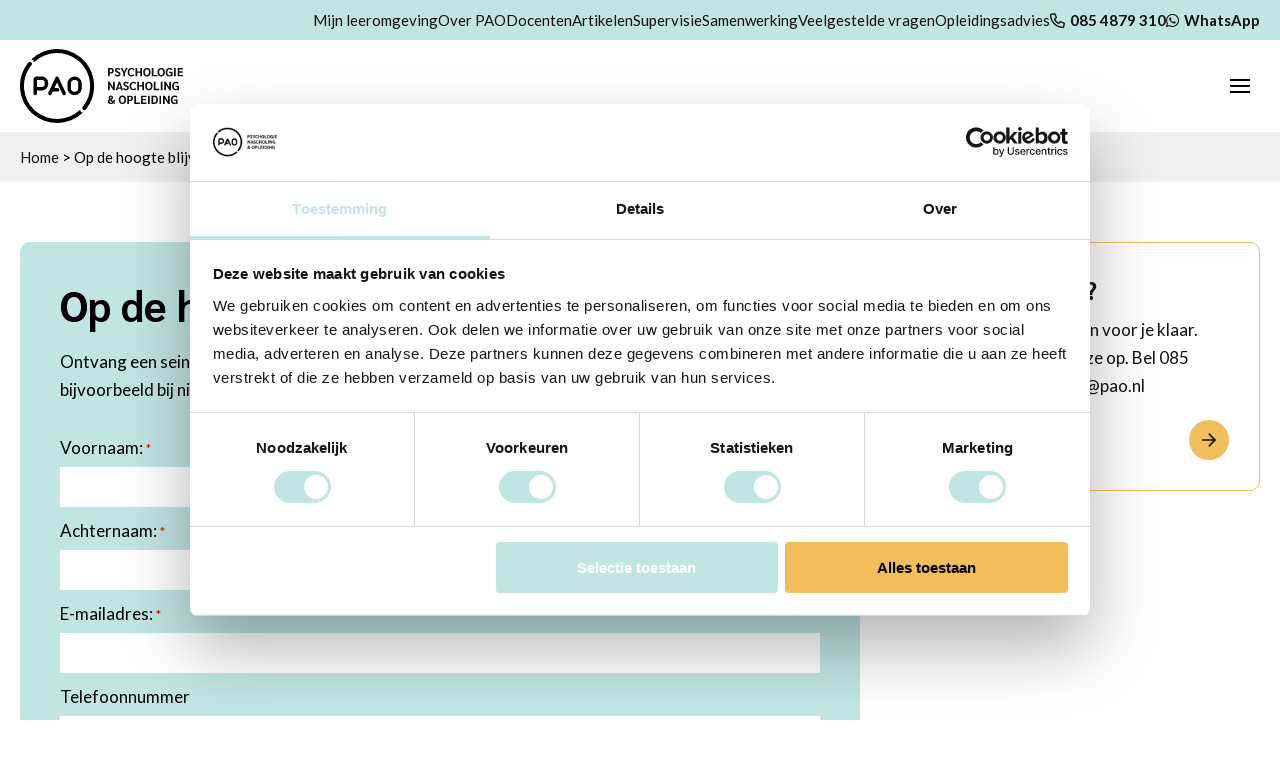

--- FILE ---
content_type: text/html; charset=UTF-8
request_url: https://pao.nl/op-de-hoogte-blijven/?cursustitel=Cursus%20Oplossingsgericht%20werken%20bij%20hersenletsel&cursuscode=OHL
body_size: 22574
content:
<!doctype html><html lang="nl-NL"><head> <script type="text/javascript">
/* <![CDATA[ */
var gform;gform||(document.addEventListener("gform_main_scripts_loaded",function(){gform.scriptsLoaded=!0}),document.addEventListener("gform/theme/scripts_loaded",function(){gform.themeScriptsLoaded=!0}),window.addEventListener("DOMContentLoaded",function(){gform.domLoaded=!0}),gform={domLoaded:!1,scriptsLoaded:!1,themeScriptsLoaded:!1,isFormEditor:()=>"function"==typeof InitializeEditor,callIfLoaded:function(o){return!(!gform.domLoaded||!gform.scriptsLoaded||!gform.themeScriptsLoaded&&!gform.isFormEditor()||(gform.isFormEditor()&&console.warn("The use of gform.initializeOnLoaded() is deprecated in the form editor context and will be removed in Gravity Forms 3.1."),o(),0))},initializeOnLoaded:function(o){gform.callIfLoaded(o)||(document.addEventListener("gform_main_scripts_loaded",()=>{gform.scriptsLoaded=!0,gform.callIfLoaded(o)}),document.addEventListener("gform/theme/scripts_loaded",()=>{gform.themeScriptsLoaded=!0,gform.callIfLoaded(o)}),window.addEventListener("DOMContentLoaded",()=>{gform.domLoaded=!0,gform.callIfLoaded(o)}))},hooks:{action:{},filter:{}},addAction:function(o,r,e,t){gform.addHook("action",o,r,e,t)},addFilter:function(o,r,e,t){gform.addHook("filter",o,r,e,t)},doAction:function(o){gform.doHook("action",o,arguments)},applyFilters:function(o){return gform.doHook("filter",o,arguments)},removeAction:function(o,r){gform.removeHook("action",o,r)},removeFilter:function(o,r,e){gform.removeHook("filter",o,r,e)},addHook:function(o,r,e,t,n){null==gform.hooks[o][r]&&(gform.hooks[o][r]=[]);var d=gform.hooks[o][r];null==n&&(n=r+"_"+d.length),gform.hooks[o][r].push({tag:n,callable:e,priority:t=null==t?10:t})},doHook:function(r,o,e){var t;if(e=Array.prototype.slice.call(e,1),null!=gform.hooks[r][o]&&((o=gform.hooks[r][o]).sort(function(o,r){return o.priority-r.priority}),o.forEach(function(o){"function"!=typeof(t=o.callable)&&(t=window[t]),"action"==r?t.apply(null,e):e[0]=t.apply(null,e)})),"filter"==r)return e[0]},removeHook:function(o,r,t,n){var e;null!=gform.hooks[o][r]&&(e=(e=gform.hooks[o][r]).filter(function(o,r,e){return!!(null!=n&&n!=o.tag||null!=t&&t!=o.priority)}),gform.hooks[o][r]=e)}});
/* ]]> */
</script>
<meta charset="UTF-8"><meta name="viewport" content="width=device-width, initial-scale=1"><link rel="preconnect" href="https://fonts.googleapis.com"><link rel="preconnect" href="https://fonts.gstatic.com" crossorigin>  <script defer src="[data-uri]"></script> <meta name='robots' content='index, follow, max-image-preview:large, max-snippet:-1, max-video-preview:-1' /><title>Op de hoogte blijven - PAO</title><link rel="canonical" href="https://pao.nl/op-de-hoogte-blijven/" /><meta property="og:locale" content="nl_NL" /><meta property="og:type" content="article" /><meta property="og:title" content="Op de hoogte blijven - PAO" /><meta property="og:url" content="https://pao.nl/op-de-hoogte-blijven/" /><meta property="og:site_name" content="PAO" /><meta property="article:publisher" content="https://www.facebook.com/PAO-Psychologie-1556566714474234/" /><meta property="article:modified_time" content="2024-01-19T08:48:11+00:00" /><meta name="twitter:card" content="summary_large_image" /><link rel='dns-prefetch' href='//cdn.jsdelivr.net' /><link rel='dns-prefetch' href='//kit.fontawesome.com' /><link rel='dns-prefetch' href='//unpkg.com' /><link rel='dns-prefetch' href='//www.google.com' /><link rel='dns-prefetch' href='//fonts.googleapis.com' /><link rel="alternate" title="oEmbed (JSON)" type="application/json+oembed" href="https://pao.nl/wp-json/oembed/1.0/embed?url=https%3A%2F%2Fpao.nl%2Fop-de-hoogte-blijven%2F" /><link rel="alternate" title="oEmbed (XML)" type="text/xml+oembed" href="https://pao.nl/wp-json/oembed/1.0/embed?url=https%3A%2F%2Fpao.nl%2Fop-de-hoogte-blijven%2F&#038;format=xml" /><style id='wp-img-auto-sizes-contain-inline-css' type='text/css'>img:is([sizes=auto i],[sizes^="auto," i]){contain-intrinsic-size:3000px 1500px}
/*# sourceURL=wp-img-auto-sizes-contain-inline-css */</style><style id='wp-emoji-styles-inline-css' type='text/css'>img.wp-smiley, img.emoji {
		display: inline !important;
		border: none !important;
		box-shadow: none !important;
		height: 1em !important;
		width: 1em !important;
		margin: 0 0.07em !important;
		vertical-align: -0.1em !important;
		background: none !important;
		padding: 0 !important;
	}
/*# sourceURL=wp-emoji-styles-inline-css */</style><link rel='stylesheet' id='wp-block-library-css' href='https://pao.nl/wp-includes/css/dist/block-library/style.min.css?ver=6.9' type='text/css' media='all' /><style id='classic-theme-styles-inline-css' type='text/css'>/*! This file is auto-generated */
.wp-block-button__link{color:#fff;background-color:#32373c;border-radius:9999px;box-shadow:none;text-decoration:none;padding:calc(.667em + 2px) calc(1.333em + 2px);font-size:1.125em}.wp-block-file__button{background:#32373c;color:#fff;text-decoration:none}
/*# sourceURL=/wp-includes/css/classic-themes.min.css */</style><style id='global-styles-inline-css' type='text/css'>:root{--wp--preset--aspect-ratio--square: 1;--wp--preset--aspect-ratio--4-3: 4/3;--wp--preset--aspect-ratio--3-4: 3/4;--wp--preset--aspect-ratio--3-2: 3/2;--wp--preset--aspect-ratio--2-3: 2/3;--wp--preset--aspect-ratio--16-9: 16/9;--wp--preset--aspect-ratio--9-16: 9/16;--wp--preset--color--black: #000000;--wp--preset--color--cyan-bluish-gray: #abb8c3;--wp--preset--color--white: #ffffff;--wp--preset--color--pale-pink: #f78da7;--wp--preset--color--vivid-red: #cf2e2e;--wp--preset--color--luminous-vivid-orange: #ff6900;--wp--preset--color--luminous-vivid-amber: #fcb900;--wp--preset--color--light-green-cyan: #7bdcb5;--wp--preset--color--vivid-green-cyan: #00d084;--wp--preset--color--pale-cyan-blue: #8ed1fc;--wp--preset--color--vivid-cyan-blue: #0693e3;--wp--preset--color--vivid-purple: #9b51e0;--wp--preset--gradient--vivid-cyan-blue-to-vivid-purple: linear-gradient(135deg,rgb(6,147,227) 0%,rgb(155,81,224) 100%);--wp--preset--gradient--light-green-cyan-to-vivid-green-cyan: linear-gradient(135deg,rgb(122,220,180) 0%,rgb(0,208,130) 100%);--wp--preset--gradient--luminous-vivid-amber-to-luminous-vivid-orange: linear-gradient(135deg,rgb(252,185,0) 0%,rgb(255,105,0) 100%);--wp--preset--gradient--luminous-vivid-orange-to-vivid-red: linear-gradient(135deg,rgb(255,105,0) 0%,rgb(207,46,46) 100%);--wp--preset--gradient--very-light-gray-to-cyan-bluish-gray: linear-gradient(135deg,rgb(238,238,238) 0%,rgb(169,184,195) 100%);--wp--preset--gradient--cool-to-warm-spectrum: linear-gradient(135deg,rgb(74,234,220) 0%,rgb(151,120,209) 20%,rgb(207,42,186) 40%,rgb(238,44,130) 60%,rgb(251,105,98) 80%,rgb(254,248,76) 100%);--wp--preset--gradient--blush-light-purple: linear-gradient(135deg,rgb(255,206,236) 0%,rgb(152,150,240) 100%);--wp--preset--gradient--blush-bordeaux: linear-gradient(135deg,rgb(254,205,165) 0%,rgb(254,45,45) 50%,rgb(107,0,62) 100%);--wp--preset--gradient--luminous-dusk: linear-gradient(135deg,rgb(255,203,112) 0%,rgb(199,81,192) 50%,rgb(65,88,208) 100%);--wp--preset--gradient--pale-ocean: linear-gradient(135deg,rgb(255,245,203) 0%,rgb(182,227,212) 50%,rgb(51,167,181) 100%);--wp--preset--gradient--electric-grass: linear-gradient(135deg,rgb(202,248,128) 0%,rgb(113,206,126) 100%);--wp--preset--gradient--midnight: linear-gradient(135deg,rgb(2,3,129) 0%,rgb(40,116,252) 100%);--wp--preset--font-size--small: 13px;--wp--preset--font-size--medium: 20px;--wp--preset--font-size--large: 36px;--wp--preset--font-size--x-large: 42px;--wp--preset--spacing--20: 0.44rem;--wp--preset--spacing--30: 0.67rem;--wp--preset--spacing--40: 1rem;--wp--preset--spacing--50: 1.5rem;--wp--preset--spacing--60: 2.25rem;--wp--preset--spacing--70: 3.38rem;--wp--preset--spacing--80: 5.06rem;--wp--preset--shadow--natural: 6px 6px 9px rgba(0, 0, 0, 0.2);--wp--preset--shadow--deep: 12px 12px 50px rgba(0, 0, 0, 0.4);--wp--preset--shadow--sharp: 6px 6px 0px rgba(0, 0, 0, 0.2);--wp--preset--shadow--outlined: 6px 6px 0px -3px rgb(255, 255, 255), 6px 6px rgb(0, 0, 0);--wp--preset--shadow--crisp: 6px 6px 0px rgb(0, 0, 0);}:where(.is-layout-flex){gap: 0.5em;}:where(.is-layout-grid){gap: 0.5em;}body .is-layout-flex{display: flex;}.is-layout-flex{flex-wrap: wrap;align-items: center;}.is-layout-flex > :is(*, div){margin: 0;}body .is-layout-grid{display: grid;}.is-layout-grid > :is(*, div){margin: 0;}:where(.wp-block-columns.is-layout-flex){gap: 2em;}:where(.wp-block-columns.is-layout-grid){gap: 2em;}:where(.wp-block-post-template.is-layout-flex){gap: 1.25em;}:where(.wp-block-post-template.is-layout-grid){gap: 1.25em;}.has-black-color{color: var(--wp--preset--color--black) !important;}.has-cyan-bluish-gray-color{color: var(--wp--preset--color--cyan-bluish-gray) !important;}.has-white-color{color: var(--wp--preset--color--white) !important;}.has-pale-pink-color{color: var(--wp--preset--color--pale-pink) !important;}.has-vivid-red-color{color: var(--wp--preset--color--vivid-red) !important;}.has-luminous-vivid-orange-color{color: var(--wp--preset--color--luminous-vivid-orange) !important;}.has-luminous-vivid-amber-color{color: var(--wp--preset--color--luminous-vivid-amber) !important;}.has-light-green-cyan-color{color: var(--wp--preset--color--light-green-cyan) !important;}.has-vivid-green-cyan-color{color: var(--wp--preset--color--vivid-green-cyan) !important;}.has-pale-cyan-blue-color{color: var(--wp--preset--color--pale-cyan-blue) !important;}.has-vivid-cyan-blue-color{color: var(--wp--preset--color--vivid-cyan-blue) !important;}.has-vivid-purple-color{color: var(--wp--preset--color--vivid-purple) !important;}.has-black-background-color{background-color: var(--wp--preset--color--black) !important;}.has-cyan-bluish-gray-background-color{background-color: var(--wp--preset--color--cyan-bluish-gray) !important;}.has-white-background-color{background-color: var(--wp--preset--color--white) !important;}.has-pale-pink-background-color{background-color: var(--wp--preset--color--pale-pink) !important;}.has-vivid-red-background-color{background-color: var(--wp--preset--color--vivid-red) !important;}.has-luminous-vivid-orange-background-color{background-color: var(--wp--preset--color--luminous-vivid-orange) !important;}.has-luminous-vivid-amber-background-color{background-color: var(--wp--preset--color--luminous-vivid-amber) !important;}.has-light-green-cyan-background-color{background-color: var(--wp--preset--color--light-green-cyan) !important;}.has-vivid-green-cyan-background-color{background-color: var(--wp--preset--color--vivid-green-cyan) !important;}.has-pale-cyan-blue-background-color{background-color: var(--wp--preset--color--pale-cyan-blue) !important;}.has-vivid-cyan-blue-background-color{background-color: var(--wp--preset--color--vivid-cyan-blue) !important;}.has-vivid-purple-background-color{background-color: var(--wp--preset--color--vivid-purple) !important;}.has-black-border-color{border-color: var(--wp--preset--color--black) !important;}.has-cyan-bluish-gray-border-color{border-color: var(--wp--preset--color--cyan-bluish-gray) !important;}.has-white-border-color{border-color: var(--wp--preset--color--white) !important;}.has-pale-pink-border-color{border-color: var(--wp--preset--color--pale-pink) !important;}.has-vivid-red-border-color{border-color: var(--wp--preset--color--vivid-red) !important;}.has-luminous-vivid-orange-border-color{border-color: var(--wp--preset--color--luminous-vivid-orange) !important;}.has-luminous-vivid-amber-border-color{border-color: var(--wp--preset--color--luminous-vivid-amber) !important;}.has-light-green-cyan-border-color{border-color: var(--wp--preset--color--light-green-cyan) !important;}.has-vivid-green-cyan-border-color{border-color: var(--wp--preset--color--vivid-green-cyan) !important;}.has-pale-cyan-blue-border-color{border-color: var(--wp--preset--color--pale-cyan-blue) !important;}.has-vivid-cyan-blue-border-color{border-color: var(--wp--preset--color--vivid-cyan-blue) !important;}.has-vivid-purple-border-color{border-color: var(--wp--preset--color--vivid-purple) !important;}.has-vivid-cyan-blue-to-vivid-purple-gradient-background{background: var(--wp--preset--gradient--vivid-cyan-blue-to-vivid-purple) !important;}.has-light-green-cyan-to-vivid-green-cyan-gradient-background{background: var(--wp--preset--gradient--light-green-cyan-to-vivid-green-cyan) !important;}.has-luminous-vivid-amber-to-luminous-vivid-orange-gradient-background{background: var(--wp--preset--gradient--luminous-vivid-amber-to-luminous-vivid-orange) !important;}.has-luminous-vivid-orange-to-vivid-red-gradient-background{background: var(--wp--preset--gradient--luminous-vivid-orange-to-vivid-red) !important;}.has-very-light-gray-to-cyan-bluish-gray-gradient-background{background: var(--wp--preset--gradient--very-light-gray-to-cyan-bluish-gray) !important;}.has-cool-to-warm-spectrum-gradient-background{background: var(--wp--preset--gradient--cool-to-warm-spectrum) !important;}.has-blush-light-purple-gradient-background{background: var(--wp--preset--gradient--blush-light-purple) !important;}.has-blush-bordeaux-gradient-background{background: var(--wp--preset--gradient--blush-bordeaux) !important;}.has-luminous-dusk-gradient-background{background: var(--wp--preset--gradient--luminous-dusk) !important;}.has-pale-ocean-gradient-background{background: var(--wp--preset--gradient--pale-ocean) !important;}.has-electric-grass-gradient-background{background: var(--wp--preset--gradient--electric-grass) !important;}.has-midnight-gradient-background{background: var(--wp--preset--gradient--midnight) !important;}.has-small-font-size{font-size: var(--wp--preset--font-size--small) !important;}.has-medium-font-size{font-size: var(--wp--preset--font-size--medium) !important;}.has-large-font-size{font-size: var(--wp--preset--font-size--large) !important;}.has-x-large-font-size{font-size: var(--wp--preset--font-size--x-large) !important;}
:where(.wp-block-post-template.is-layout-flex){gap: 1.25em;}:where(.wp-block-post-template.is-layout-grid){gap: 1.25em;}
:where(.wp-block-term-template.is-layout-flex){gap: 1.25em;}:where(.wp-block-term-template.is-layout-grid){gap: 1.25em;}
:where(.wp-block-columns.is-layout-flex){gap: 2em;}:where(.wp-block-columns.is-layout-grid){gap: 2em;}
:root :where(.wp-block-pullquote){font-size: 1.5em;line-height: 1.6;}
/*# sourceURL=global-styles-inline-css */</style><link rel='stylesheet' id='search-filter-plugin-styles-css' href='https://pao.nl/wp-content/plugins/search-filter-pro/public/assets/css/search-filter.min.css?ver=2.5.21' type='text/css' media='all' /><link rel='stylesheet' id='style-css' href='https://pao.nl/wp-content/cache/autoptimize/css/autoptimize_single_d7bb266c41973df029a5099022e4ba57.css?ver=6.9' type='text/css' media='all' /><link rel='stylesheet' id='hero-style-css' href='https://pao.nl/wp-content/cache/autoptimize/css/autoptimize_single_07ba7a923700cb055c0b5bf2f2f722e3.css' type='text/css' media='all' /><link rel='stylesheet' id='content-style-css' href='https://pao.nl/wp-content/cache/autoptimize/css/autoptimize_single_e81ad80d8b95ad1f40d93b9a73521c86.css' type='text/css' media='all' /><link rel='stylesheet' id='sliders-style-css' href='https://pao.nl/wp-content/cache/autoptimize/css/autoptimize_single_1b692b17ef97f2ab86758e03dfe6b328.css' type='text/css' media='all' /><link rel='stylesheet' id='grid-style-css' href='https://pao.nl/wp-content/cache/autoptimize/css/autoptimize_single_cc8780178a16c5091baca68f06d6510f.css' type='text/css' media='all' /><link rel='stylesheet' id='forms-style-css' href='https://pao.nl/wp-content/cache/autoptimize/css/autoptimize_single_b963807048267af3f2e9abf47706b93f.css' type='text/css' media='all' /><link rel='stylesheet' id='page-style-css' href='https://pao.nl/wp-content/cache/autoptimize/css/autoptimize_single_755d3b05d472243ad9b6060800559971.css' type='text/css' media='all' /><link rel='stylesheet' id='partials-style-css' href='https://pao.nl/wp-content/cache/autoptimize/css/autoptimize_single_adaf7dae1bfaa1ec027836474d281b69.css' type='text/css' media='all' /><link rel='stylesheet' id='modals-style-css' href='https://pao.nl/wp-content/cache/autoptimize/css/autoptimize_single_6475a4bd427ff458c8c7375cd07a94ea.css' type='text/css' media='all' /><link rel='stylesheet' id='other-style-css' href='https://pao.nl/wp-content/cache/autoptimize/css/autoptimize_single_8f3f332614befde3f3e3d6ab57775c4d.css' type='text/css' media='all' /><link rel='stylesheet' id='google-fonts-css' href='https://fonts.googleapis.com/css2?family=Lato:wght@400;700&#038;family=Sarabun:wght@400;700&#038;display=swap' type='text/css' media='all' /><link rel='stylesheet' id='swiper-style-css' href='https://cdn.jsdelivr.net/npm/swiper@9/swiper-bundle.min.css?ver=6.9' type='text/css' media='all' /><link rel='stylesheet' id='site-reviews-css' href='https://pao.nl/wp-content/cache/autoptimize/css/autoptimize_single_c664ba0dc7f0098b004015edd4064ca6.css?ver=7.2.13' type='text/css' media='all' /><style id='site-reviews-inline-css' type='text/css'>:root{--glsr-star-empty:url(https://pao.nl/wp-content/themes/pao-theme/assets/images/icon-star-empty.svg);--glsr-star-error:url(https://pao.nl/wp-content/themes/pao-theme/assets/images/icon-star-error.svg);--glsr-star-full:url(https://pao.nl/wp-content/themes/pao-theme/assets/images/icon-star-full.svg);--glsr-star-half:url(https://pao.nl/wp-content/themes/pao-theme/assets/images/icon-star-half.svg)}

/*# sourceURL=site-reviews-inline-css */</style> <script type="text/javascript" src="https://pao.nl/wp-includes/js/jquery/jquery.min.js?ver=3.7.1" id="jquery-core-js"></script> <script defer type="text/javascript" src="https://pao.nl/wp-includes/js/jquery/jquery-migrate.min.js?ver=3.4.1" id="jquery-migrate-js"></script> <script defer id="search-filter-plugin-build-js-extra" src="[data-uri]"></script> <script defer type="text/javascript" src="https://pao.nl/wp-content/plugins/search-filter-pro/public/assets/js/search-filter-build.min.js?ver=2.5.21" id="search-filter-plugin-build-js"></script> <script type="text/javascript" src="https://pao.nl/wp-content/plugins/search-filter-pro/public/assets/js/chosen.jquery.min.js?ver=2.5.21" id="search-filter-plugin-chosen-js"></script> <link rel="https://api.w.org/" href="https://pao.nl/wp-json/" /><link rel="alternate" title="JSON" type="application/json" href="https://pao.nl/wp-json/wp/v2/pages/1687" /><link rel="EditURI" type="application/rsd+xml" title="RSD" href="https://pao.nl/xmlrpc.php?rsd" /><meta name="generator" content="WordPress 6.9" /><link rel='shortlink' href='https://pao.nl/?p=1687' /><link rel="icon" href="https://pao.nl/wp-content/uploads/2025/10/cropped-pao-iconf-32x32.png" sizes="32x32" /><link rel="icon" href="https://pao.nl/wp-content/uploads/2025/10/cropped-pao-iconf-192x192.png" sizes="192x192" /><link rel="apple-touch-icon" href="https://pao.nl/wp-content/uploads/2025/10/cropped-pao-iconf-180x180.png" /><meta name="msapplication-TileImage" content="https://pao.nl/wp-content/uploads/2025/10/cropped-pao-iconf-270x270.png" /><style type="text/css" id="wp-custom-css">ul.checklist li:before {
    background-size: .1.3rem 9rem;
    background-repeat: no-repeat;
    background-position: 50% 50%;
}</style></head><body class="wp-singular page-template-default page page-id-1687 wp-theme-pao-theme" id="top"> <noscript><iframe src="https://www.googletagmanager.com/ns.html?id=GTM-MXVGWH9"
 height="0" width="0" style="display:none;visibility:hidden"></iframe></noscript><header><section class="top"><div class="row-lg"><div class="container"><div class="menu-header-top-container"><ul id="menu-header-top" class="menu"><li id="menu-item-835" class="menu-item menu-item-type-custom menu-item-object-custom menu-item-835"><a target="_blank" href="https://pao-psychologie.anewspring.nl/do?action=home">Mijn leeromgeving</a></li><li id="menu-item-36" class="menu-item menu-item-type-post_type menu-item-object-page menu-item-36"><a href="https://pao.nl/over-pao/">Over PAO</a></li><li id="menu-item-35" class="menu-item menu-item-type-post_type menu-item-object-page menu-item-35"><a href="https://pao.nl/docenten/">Docenten</a></li><li id="menu-item-4685" class="menu-item menu-item-type-post_type menu-item-object-page menu-item-4685"><a href="https://pao.nl/artikelen/">Artikelen</a></li><li id="menu-item-37" class="menu-item menu-item-type-post_type menu-item-object-page menu-item-37"><a href="https://pao.nl/supervisie/">Supervisie</a></li><li id="menu-item-1501" class="menu-item menu-item-type-post_type menu-item-object-page menu-item-1501"><a href="https://pao.nl/samenwerking/">Samenwerking</a></li><li id="menu-item-38" class="menu-item menu-item-type-post_type menu-item-object-page menu-item-38"><a href="https://pao.nl/veelgestelde-vragen/">Veelgestelde vragen</a></li><li id="menu-item-5748" class="menu-item menu-item-type-custom menu-item-object-custom menu-item-5748"><a href="/opleidingsadvies">Opleidingsadvies</a></li><li id="menu-item-40" class="phone bold menu-item menu-item-type-custom menu-item-object-custom menu-item-40"><a href="tel:+31854879310"><i class="fa-regular fa-phone"></i>085 4879 310</a></li><li id="menu-item-6692" class="phone bold menu-item menu-item-type-custom menu-item-object-custom menu-item-6692"><a target="_blank" href="https://wa.me/31658953772"><i class="fa-brands fa-whatsapp"></i>WhatsApp</a></li></ul></div></div></div></section><section class="main"><div class="row-lg"><div class="container"><div class="logo-wrapper"> <a href="https://pao.nl/"><img src="https://pao.nl/wp-content/themes/pao-theme/assets/images/logo-black.svg" alt="logo"></a></div><div class="menu-wrapper"><div class="menu-header-main-container"><ul id="menu-header-main" class="menu"><li id="menu-item-53" class="menu-item menu-item-type-post_type menu-item-object-page menu-item-has-children menu-item-53"><a href="https://pao.nl/cursusaanbod/">Cursusaanbod</a><ul class="sub-menu"><li id="menu-item-368" class="col-1 header menu-item menu-item-type-taxonomy menu-item-object-cursus_thema menu-item-has-children menu-item-368"><a href="https://pao.nl/cursusaanbod#kind-en-jeugd">Kind en jeugd</a><ul class="sub-menu"><li id="menu-item-369" class="list-item menu-item menu-item-type-taxonomy menu-item-object-cursus_thema menu-item-369"><a href="https://pao.nl/cursusaanbod#diagnostiek">Diagnostiek</a></li><li id="menu-item-371" class="list-item menu-item menu-item-type-taxonomy menu-item-object-cursus_thema menu-item-371"><a href="https://pao.nl/cursusaanbod#interventies">Interventies</a></li><li id="menu-item-373" class="list-item menu-item menu-item-type-taxonomy menu-item-object-cursus_thema menu-item-373"><a href="https://pao.nl/cursusaanbod#psychopathologie">Psychopathologie</a></li><li id="menu-item-370" class="list-item menu-item menu-item-type-taxonomy menu-item-object-cursus_thema menu-item-370"><a href="https://pao.nl/cursusaanbod#dyslexie">Dyslexie</a></li><li id="menu-item-372" class="list-item menu-item menu-item-type-taxonomy menu-item-object-cursus_thema menu-item-372"><a href="https://pao.nl/cursusaanbod#leerproblemen">Leerproblemen</a></li></ul></li><li id="menu-item-374" class="col-2 header menu-item menu-item-type-taxonomy menu-item-object-cursus_thema menu-item-has-children menu-item-374"><a href="https://pao.nl/cursusaanbod#neuropsychologie">Neuropsychologie</a><ul class="sub-menu"><li id="menu-item-375" class="list-item menu-item menu-item-type-taxonomy menu-item-object-cursus_thema menu-item-375"><a href="https://pao.nl/cursusaanbod#diagnostiek-en-behandeling">Diagnostiek en behandeling</a></li></ul></li><li id="menu-item-376" class="col-2 header menu-item menu-item-type-taxonomy menu-item-object-cursus_thema menu-item-has-children menu-item-376"><a href="https://pao.nl/cursusaanbod#cognitieve-gedragstherapie">Cognitieve gedragstherapie</a><ul class="sub-menu"><li id="menu-item-377" class="list-item menu-item menu-item-type-taxonomy menu-item-object-cursus_thema menu-item-377"><a href="https://pao.nl/cursusaanbod#basiscursussen">Basiscursussen</a></li><li id="menu-item-380" class="list-item menu-item menu-item-type-taxonomy menu-item-object-cursus_thema menu-item-380"><a href="https://pao.nl/cursusaanbod#vervolgcursussen">Vervolgcursussen</a></li><li id="menu-item-379" class="list-item menu-item menu-item-type-taxonomy menu-item-object-cursus_thema menu-item-379"><a href="https://pao.nl/cursusaanbod#supervisorencursussen">Supervisorencursussen</a></li><li id="menu-item-378" class="list-item menu-item menu-item-type-taxonomy menu-item-object-cursus_thema menu-item-378"><a href="https://pao.nl/cursusaanbod#nascholingscursussen">Nascholing</a></li></ul></li><li id="menu-item-381" class="col-3 header menu-item menu-item-type-taxonomy menu-item-object-cursus_thema menu-item-has-children menu-item-381"><a href="https://pao.nl/cursusaanbod#volwassenen-en-ouderen">Volwassenen en ouderen</a><ul class="sub-menu"><li id="menu-item-382" class="list-item menu-item menu-item-type-taxonomy menu-item-object-cursus_thema menu-item-382"><a href="https://pao.nl/cursusaanbod#diagnostiek-en-behandeling-volwassen-en-ouderen">Diagnostiek en behandeling</a></li></ul></li><li id="menu-item-383" class="col-3 header menu-item menu-item-type-taxonomy menu-item-object-cursus_thema menu-item-has-children menu-item-383"><a href="https://pao.nl/cursusaanbod#professionele-vaardigheden">Professionele vaardigheden</a><ul class="sub-menu"><li id="menu-item-384" class="list-item menu-item menu-item-type-taxonomy menu-item-object-cursus_thema menu-item-384"><a href="https://pao.nl/cursusaanbod#adviseren-beinvloeden">Adviseren / Beïnvloeden</a></li><li id="menu-item-385" class="list-item menu-item menu-item-type-taxonomy menu-item-object-cursus_thema menu-item-385"><a href="https://pao.nl/cursusaanbod#coachen-leidinggeven">Coachen / Leidinggeven</a></li><li id="menu-item-386" class="list-item menu-item menu-item-type-taxonomy menu-item-object-cursus_thema menu-item-386"><a href="https://pao.nl/cursusaanbod#supervisie-intervisie">Supervisie / Intervisie</a></li></ul></li><li id="menu-item-439" class="col-3 header menu-item menu-item-type-taxonomy menu-item-object-cursus_thema menu-item-has-children menu-item-439"><a href="https://pao.nl/cursusaanbod#arbeids-en-organisatiepsychologie">Arbeids- en organisatiepsychologie</a><ul class="sub-menu"><li id="menu-item-440" class="list-item menu-item menu-item-type-taxonomy menu-item-object-cursus_thema menu-item-440"><a href="https://pao.nl/cursusaanbod#cursussen">Cursussen</a></li></ul></li><li id="menu-item-387" class="col-4 header menu-item menu-item-type-taxonomy menu-item-object-cursus_thema menu-item-has-children menu-item-387"><a href="https://pao.nl/cursusaanbod#verstandelijke-beperking">Verstandelijke beperking</a><ul class="sub-menu"><li id="menu-item-388" class="list-item menu-item menu-item-type-taxonomy menu-item-object-cursus_thema menu-item-388"><a href="https://pao.nl/cursusaanbod#diagnostiek-en-interventies">Diagnostiek en interventies</a></li></ul></li><li id="menu-item-441" class="col-4 header menu-item menu-item-type-taxonomy menu-item-object-cursus_thema menu-item-has-children menu-item-441"><a href="https://pao.nl/cursusaanbod#oplossingsgerichte-therapie">Oplossingsgerichte therapie</a><ul class="sub-menu"><li id="menu-item-442" class="list-item menu-item menu-item-type-taxonomy menu-item-object-cursus_thema menu-item-442"><a href="https://pao.nl/cursusaanbod#oplossingsgerichte-methoden">Oplossingsgerichte methoden</a></li></ul></li><li id="menu-item-389" class="col-4 header menu-item menu-item-type-taxonomy menu-item-object-cursus_thema menu-item-has-children menu-item-389"><a href="https://pao.nl/cursusaanbod#100-online-leren">100% online leren</a><ul class="sub-menu"><li id="menu-item-390" class="list-item menu-item menu-item-type-taxonomy menu-item-object-cursus_thema menu-item-390"><a href="https://pao.nl/cursusaanbod#on-demand-webinars">On demand webinars</a></li><li id="menu-item-410" class="list-item menu-item menu-item-type-taxonomy menu-item-object-cursus_thema menu-item-410"><a href="https://pao.nl/cursusaanbod#online-vaardigheidstrainingen">Online vaardigheidstrainingen</a></li></ul></li></ul></li><li id="menu-item-1556" class="menu-item menu-item-type-post_type menu-item-object-page menu-item-1556"><a href="https://pao.nl/online-leren/">Online leren</a></li><li id="menu-item-55" class="menu-item menu-item-type-post_type menu-item-object-page menu-item-55"><a href="https://pao.nl/trauma-academie/">Trauma Academie</a></li><li id="menu-item-1399" class="menu-item menu-item-type-post_type menu-item-object-page menu-item-1399"><a href="https://pao.nl/incompany/">Incompany &#038; maatwerk</a></li><li id="menu-item-5751" class="menu-item menu-item-type-custom menu-item-object-custom menu-item-5751"><a href="/contact">Contact</a></li></ul></div><div class="search"><i class="fa-solid fa-magnifying-glass"></i></div><div class="hamburger"> <img src="https://pao.nl/wp-content/themes/pao-theme/assets/images/icon-hamburger-black.svg" alt="hamburger"></div></div></div></div></section><section class="bottom"><div class="row-lg"><div class="container"><p id="breadcrumbs"><span><span><a href="https://pao.nl/">Home</a></span> &gt; <span class="breadcrumb_last" aria-current="page">Op de hoogte blijven</span></span></p></div></div></section></header><main><section class="content-content-sidebar pt-md pb-lg" id=""><div class="row-lg"><div class="container"><div class="content-wrapper"><div class="item form"><h2>Op de hoogte blijven</h2><p>Ontvang een seintje als er nieuws is over <strong>Cursus Oplossingsgericht werken bij hersenletsel</strong>, bijvoorbeeld bij nieuwe cursusdata.</p> <script defer src="[data-uri]"></script> <div class='gf_browser_chrome gform_wrapper gravity-theme gform-theme--no-framework' data-form-theme='gravity-theme' data-form-index='0' id='gform_wrapper_3' ><div id='gf_3' class='gform_anchor' tabindex='-1'></div><div class='gform_heading'><p class='gform_required_legend'>&quot;<span class="gfield_required gfield_required_asterisk">*</span>&quot; geeft vereiste velden aan</p></div><form method='post' enctype='multipart/form-data' target='gform_ajax_frame_3' id='gform_3'  action='/op-de-hoogte-blijven/?cursustitel=Cursus+Oplossingsgericht+werken+bij+hersenletsel&#038;cursuscode=OHL#gf_3' data-formid='3' novalidate><div class='gf_invisible ginput_recaptchav3' data-sitekey='6LcnQuwkAAAAAKX64A5NYUvu9BssWgrGJSY_nuKA' data-tabindex='49'><input id="input_bfdac43ce5b88fb280a46e2b292cbf67" class="gfield_recaptcha_response" type="hidden" name="input_bfdac43ce5b88fb280a46e2b292cbf67" value=""/></div><div class='gform-body gform_body'><div id='gform_fields_3' class='gform_fields top_label form_sublabel_below description_below validation_below'><div id="field_3_16" class="gfield gfield--type-honeypot gform_validation_container field_sublabel_below gfield--has-description field_description_below field_validation_below gfield_visibility_visible"  ><label class='gfield_label gform-field-label' for='input_3_16'>LinkedIn</label><div class='ginput_container'><input name='input_16' id='input_3_16' type='text' value='' autocomplete='new-password'/></div><div class='gfield_description' id='gfield_description_3_16'>Dit veld is bedoeld voor validatiedoeleinden en moet niet worden gewijzigd.</div></div><div id="field_3_7" class="gfield gfield--type-hidden gfield--input-type-hidden gfield--width-full gform_hidden field_sublabel_below gfield--no-description field_description_below field_validation_below gfield_visibility_visible"  ><div class='ginput_container ginput_container_text'><input name='input_7' id='input_3_7' type='hidden' class='gform_hidden'  aria-invalid="false" value='Cursus Oplossingsgericht werken bij hersenletsel' /></div></div><div id="field_3_8" class="gfield gfield--type-hidden gfield--input-type-hidden gfield--width-full gform_hidden field_sublabel_below gfield--no-description field_description_below field_validation_below gfield_visibility_visible"  ><div class='ginput_container ginput_container_text'><input name='input_8' id='input_3_8' type='hidden' class='gform_hidden'  aria-invalid="false" value='OHL' /></div></div><div id="field_3_1" class="gfield gfield--type-text gfield--input-type-text gfield_contains_required field_sublabel_below gfield--no-description field_description_below field_validation_below gfield_visibility_visible"  ><label class='gfield_label gform-field-label' for='input_3_1'>Voornaam:<span class="gfield_required"><span class="gfield_required gfield_required_asterisk">*</span></span></label><div class='ginput_container ginput_container_text'><input name='input_1' id='input_3_1' type='text' value='' class='large'   tabindex='50'  aria-required="true" aria-invalid="false"   /></div></div><div id="field_3_12" class="gfield gfield--type-text gfield--input-type-text gfield--width-full gfield_contains_required field_sublabel_below gfield--no-description field_description_below field_validation_below gfield_visibility_visible"  ><label class='gfield_label gform-field-label' for='input_3_12'>Achternaam:<span class="gfield_required"><span class="gfield_required gfield_required_asterisk">*</span></span></label><div class='ginput_container ginput_container_text'><input name='input_12' id='input_3_12' type='text' value='' class='large'   tabindex='51'  aria-required="true" aria-invalid="false"   /></div></div><div id="field_3_3" class="gfield gfield--type-email gfield--input-type-email gfield--width-full gfield_contains_required field_sublabel_below gfield--no-description field_description_below field_validation_below gfield_visibility_visible"  ><label class='gfield_label gform-field-label' for='input_3_3'>E-mailadres:<span class="gfield_required"><span class="gfield_required gfield_required_asterisk">*</span></span></label><div class='ginput_container ginput_container_email'> <input name='input_3' id='input_3_3' type='email' value='' class='large' tabindex='52'   aria-required="true" aria-invalid="false"  /></div></div><div id="field_3_15" class="gfield gfield--type-text gfield--input-type-text gfield--width-full field_sublabel_below gfield--no-description field_description_below field_validation_below gfield_visibility_visible"  ><label class='gfield_label gform-field-label' for='input_3_15'>Telefoonnummer</label><div class='ginput_container ginput_container_text'><input name='input_15' id='input_3_15' type='text' value='' class='large'   tabindex='53'   aria-invalid="false"   /></div></div><fieldset id="field_3_13" class="gfield gfield--type-consent gfield--type-choice gfield--input-type-consent gfield--width-full gfield_contains_required field_sublabel_below gfield--no-description field_description_below hidden_label field_validation_below gfield_visibility_visible"  ><legend class='gfield_label gform-field-label gfield_label_before_complex' >Instemming<span class="gfield_required"><span class="gfield_required gfield_required_asterisk">*</span></span></legend><div class='ginput_container ginput_container_consent'><input name='input_13.1' id='input_3_13_1' type='checkbox' value='1' tabindex='54'  aria-required="true" aria-invalid="false"   /> <label class="gform-field-label gform-field-label--type-inline gfield_consent_label" for='input_3_13_1' >Ik begrijp dat PAO mijn persoonsgegevens verwerkt. Meer informatie vind je in onze <a href="/privacyverklaring/" target="_blank">Privacyverklaring</a>.<span class="gfield_required gfield_required_asterisk">*</span></label><input type='hidden' name='input_13.2' value='Ik begrijp dat PAO mijn persoonsgegevens verwerkt. Meer informatie vind je in onze &lt;a href=&quot;/privacyverklaring/&quot; target=&quot;_blank&quot;&gt;Privacyverklaring&lt;/a&gt;.' class='gform_hidden' /><input type='hidden' name='input_13.3' value='3' class='gform_hidden' /></div></fieldset></div></div><div class='gform-footer gform_footer top_label'> <input type='submit' id='gform_submit_button_3' class='gform_button button' onclick='gform.submission.handleButtonClick(this);' data-submission-type='submit' value='Ja, ik blijf graag op de hoogte!' tabindex='55' /> <input type='hidden' name='gform_ajax' value='form_id=3&amp;title=&amp;description=&amp;tabindex=49&amp;theme=gravity-theme&amp;styles=[]&amp;hash=d0ccacb6de30dd5b6076a70202ebaac4' /> <input type='hidden' class='gform_hidden' name='gform_submission_method' data-js='gform_submission_method_3' value='iframe' /> <input type='hidden' class='gform_hidden' name='gform_theme' data-js='gform_theme_3' id='gform_theme_3' value='gravity-theme' /> <input type='hidden' class='gform_hidden' name='gform_style_settings' data-js='gform_style_settings_3' id='gform_style_settings_3' value='[]' /> <input type='hidden' class='gform_hidden' name='is_submit_3' value='1' /> <input type='hidden' class='gform_hidden' name='gform_submit' value='3' /> <input type='hidden' class='gform_hidden' name='gform_unique_id' value='' /> <input type='hidden' class='gform_hidden' name='state_3' value='[base64]' /> <input type='hidden' autocomplete='off' class='gform_hidden' name='gform_target_page_number_3' id='gform_target_page_number_3' value='0' /> <input type='hidden' autocomplete='off' class='gform_hidden' name='gform_source_page_number_3' id='gform_source_page_number_3' value='1' /> <input type='hidden' name='gform_field_values' value='' /></div></form></div> <iframe style='display:none;width:0px;height:0px;' src='about:blank' name='gform_ajax_frame_3' id='gform_ajax_frame_3' title='Dit iframe bevat de vereiste logica om Ajax aangedreven Gravity Forms te verwerken.'></iframe> <script defer src="[data-uri]"></script> </div></div><div class="sidebar-wrapper"> <a class="item bg-color-white" href="https://pao.nl/contact/" target="" ><div class="text"><h4>Heb je een vraag?</h4><p>Onze studieadviseurs staan voor je klaar. Neem gerust contact met ze op. Bel 085 4879310 of mail naar info@pao.nl</p></div><div class="link-wrapper"><div class="title">Contactopties</div><div class="arrow"></div></div> </a></div></div></div></section></main><footer><section class="top"><div class="row-lg"><div class="container"><div class="socials-wrapper"><div class="title">Volg jij ons al?</div><div class="socials"><a href="https://www.linkedin.com/school/paopsychologie/?originalSubdomain=nl" target="_blank"><i class="fa-brands fa-linkedin-in"></i></a> <a href="https://www.instagram.com/paopsychologie/" target="_blank"><i class="fa-brands fa-instagram"></i></a> <a href="https://www.youtube.com/@paopsychologie" target="_blank"><i class="fa-brands fa-youtube"></i></a></div></div><div class="cta-wrapper"><div class="title">Altijd op de hoogte</div><div class="cols"><div class="col">Meld je nu aan voor onze nieuwsbrief en weet alles als eerste!</div><div class="col"><a class="btn" href="https://pao.us20.list-manage.com/subscribe?u=e77e2eaf76812549c2f7a64e5&#038;id=077e1bb392" target="_blank">Aanmelden nieuwsbrief</a></div></div></div></div></div></section><section class="main"><div class="row-lg"><div class="container"><div class="col"><div class="title">Thema</div><div class="menu-footer-main-aanbod-op-thema-container"><ul id="menu-footer-main-aanbod-op-thema" class="menu"><li id="menu-item-6073" class="menu-item menu-item-type-post_type menu-item-object-page menu-item-6073"><a href="https://pao.nl/thema-cognitieve-gedragstherapie/">Cognitieve gedragstherapie</a></li><li id="menu-item-6072" class="menu-item menu-item-type-post_type menu-item-object-page menu-item-6072"><a href="https://pao.nl/thema-kind-en-jeugd/">Kind en Jeugd</a></li><li id="menu-item-6069" class="menu-item menu-item-type-post_type menu-item-object-page menu-item-6069"><a href="https://pao.nl/thema-professionele-vaardigheden/">Professionele vaardigheden</a></li><li id="menu-item-6071" class="menu-item menu-item-type-post_type menu-item-object-page menu-item-6071"><a href="https://pao.nl/thema-verstandelijke-beperking/">Verstandelijke beperking</a></li><li id="menu-item-6070" class="menu-item menu-item-type-post_type menu-item-object-page menu-item-6070"><a href="https://pao.nl/thema-trauma-en-hechting/">Trauma en hechting</a></li><li id="menu-item-2993" class="menu-item menu-item-type-custom menu-item-object-custom menu-item-2993"><a href="https://pao.nl/cursusaanbod/?_sft_cursus_thema=neuropsychologie">Neuropsychologie</a></li><li id="menu-item-2995" class="menu-item menu-item-type-custom menu-item-object-custom menu-item-2995"><a href="https://pao.nl/cursusaanbod/?_sft_cursus_thema=volwassenen-en-ouderen">Volwassenen en ouderen</a></li><li id="menu-item-2998" class="menu-item menu-item-type-custom menu-item-object-custom menu-item-2998"><a href="https://pao.nl/cursusaanbod/?_sft_cursus_thema=oplossingsgerichte-therapie">Oplossingsgerichte therapie</a></li><li id="menu-item-2999" class="menu-item menu-item-type-custom menu-item-object-custom menu-item-2999"><a href="https://pao.nl/cursusaanbod/?_sft_cursus_type=online-leren">100% online leren</a></li></ul></div></div><div class="col"><div class="title">PAO Psychologie</div><div class="menu-footer-main-pao-psychologie-container"><ul id="menu-footer-main-pao-psychologie" class="menu"><li id="menu-item-84" class="menu-item menu-item-type-post_type menu-item-object-page menu-item-84"><a href="https://pao.nl/over-pao/">Over ons</a></li><li id="menu-item-83" class="menu-item menu-item-type-post_type menu-item-object-page menu-item-83"><a href="https://pao.nl/docenten/">Docenten</a></li><li id="menu-item-3881" class="menu-item menu-item-type-post_type menu-item-object-page menu-item-3881"><a href="https://pao.nl/trauma-academie/">Trauma Academie</a></li><li id="menu-item-5750" class="menu-item menu-item-type-custom menu-item-object-custom menu-item-5750"><a href="/incompany">Incompany en maatwerk</a></li></ul></div></div><div class="col"><div class="title">Kennis en inspiratie</div><div class="menu-footer-main-kennis-en-inspiratie-container"><ul id="menu-footer-main-kennis-en-inspiratie" class="menu"><li id="menu-item-79" class="menu-item menu-item-type-post_type menu-item-object-page menu-item-79"><a href="https://pao.nl/artikelen/">Artikelen</a></li><li id="menu-item-81" class="menu-item menu-item-type-post_type menu-item-object-page menu-item-81"><a href="https://pao.nl/online-leren/">Online leren</a></li><li id="menu-item-4679" class="menu-item menu-item-type-post_type menu-item-object-page menu-item-4679"><a href="https://pao.nl/ects-en-logo-verklaring/">LOGO-verklaring</a></li><li id="menu-item-80" class="menu-item menu-item-type-post_type menu-item-object-page menu-item-80"><a href="https://pao.nl/opleidingsadvies/">Opleidingsadvies</a></li></ul></div></div><div class="col"><div class="title">Contact opnemen</div><div class="menu-footer-main-contact-opnemen-container"><ul id="menu-footer-main-contact-opnemen" class="menu"><li id="menu-item-72" class="bold menu-item menu-item-type-custom menu-item-object-custom menu-item-72"><a href="tel:+31854879310">085-4879310</a></li><li id="menu-item-6256" class="bold menu-item menu-item-type-custom menu-item-object-custom menu-item-6256"><a target="_blank" href="https://wa.me/31658953772">WhatsApp</a></li><li id="menu-item-73" class="bold menu-item menu-item-type-custom menu-item-object-custom menu-item-73"><a target="_blank" href="mailto:info@pao.nl">info@pao.nl</a></li><li id="menu-item-668" class="menu-item menu-item-type-post_type menu-item-object-page menu-item-668"><a href="https://pao.nl/contact/">Contactpagina</a></li></ul></div></div></div></div></section><section class="bottom"><div class="row-lg"><div class="container"><div class="menu-wrapper"><div class="menu-footer-bottom-container"><ul id="menu-footer-bottom" class="menu"><li id="menu-item-58" class="menu-item menu-item-type-post_type menu-item-object-page menu-item-home menu-item-58"><a href="https://pao.nl/">© PAO Psychologie</a></li><li id="menu-item-67" class="menu-item menu-item-type-post_type menu-item-object-page menu-item-67"><a href="https://pao.nl/voorwaarden/">Voorwaarden</a></li><li id="menu-item-66" class="menu-item menu-item-type-post_type menu-item-object-page menu-item-66"><a href="https://pao.nl/privacyverklaring/">Privacyverklaring</a></li><li id="menu-item-689" class="menu-item menu-item-type-custom menu-item-object-custom menu-item-689"><a target="_blank" href="https://pao.nl/wp-content/uploads/2025/04/Privacybeleid-PAO-Psychologie-3.0.pdf">Privacybeleid</a></li></ul></div></div><div class="logos-wrapper"> <img src="https://pao.nl/wp-content/themes/pao-theme/assets/images/logo-crkbo.png" alt="keurmerk crkbo"></div></div></div></section></footer><section class="mobile-menu"><section class="header"><div class="row-lg"><div class="container"><div class="logo-wrapper"> <a href="https://pao.nl"><img src="https://pao.nl/wp-content/themes/pao-theme/assets/images/logo-black.svg" alt="logo"></a></div><div class="menu-wrapper"><div class="close"> <img src="https://pao.nl/wp-content/themes/pao-theme/assets/images/icon-close-black.svg" alt="hamburger"></div></div></div></div></section><section class="main"><div class="row-lg"><div class="container"><div class="menu-header-main-container"><ul id="menu-header-main-1" class="menu"><li class="menu-item menu-item-type-post_type menu-item-object-page menu-item-has-children menu-item-53"><a href="https://pao.nl/cursusaanbod/">Cursusaanbod</a><ul class="sub-menu"><li class="col-1 header menu-item menu-item-type-taxonomy menu-item-object-cursus_thema menu-item-has-children menu-item-368"><a href="https://pao.nl/cursusaanbod#kind-en-jeugd">Kind en jeugd</a><ul class="sub-menu"><li class="list-item menu-item menu-item-type-taxonomy menu-item-object-cursus_thema menu-item-369"><a href="https://pao.nl/cursusaanbod#diagnostiek">Diagnostiek</a></li><li class="list-item menu-item menu-item-type-taxonomy menu-item-object-cursus_thema menu-item-371"><a href="https://pao.nl/cursusaanbod#interventies">Interventies</a></li><li class="list-item menu-item menu-item-type-taxonomy menu-item-object-cursus_thema menu-item-373"><a href="https://pao.nl/cursusaanbod#psychopathologie">Psychopathologie</a></li><li class="list-item menu-item menu-item-type-taxonomy menu-item-object-cursus_thema menu-item-370"><a href="https://pao.nl/cursusaanbod#dyslexie">Dyslexie</a></li><li class="list-item menu-item menu-item-type-taxonomy menu-item-object-cursus_thema menu-item-372"><a href="https://pao.nl/cursusaanbod#leerproblemen">Leerproblemen</a></li></ul></li><li class="col-2 header menu-item menu-item-type-taxonomy menu-item-object-cursus_thema menu-item-has-children menu-item-374"><a href="https://pao.nl/cursusaanbod#neuropsychologie">Neuropsychologie</a><ul class="sub-menu"><li class="list-item menu-item menu-item-type-taxonomy menu-item-object-cursus_thema menu-item-375"><a href="https://pao.nl/cursusaanbod#diagnostiek-en-behandeling">Diagnostiek en behandeling</a></li></ul></li><li class="col-2 header menu-item menu-item-type-taxonomy menu-item-object-cursus_thema menu-item-has-children menu-item-376"><a href="https://pao.nl/cursusaanbod#cognitieve-gedragstherapie">Cognitieve gedragstherapie</a><ul class="sub-menu"><li class="list-item menu-item menu-item-type-taxonomy menu-item-object-cursus_thema menu-item-377"><a href="https://pao.nl/cursusaanbod#basiscursussen">Basiscursussen</a></li><li class="list-item menu-item menu-item-type-taxonomy menu-item-object-cursus_thema menu-item-380"><a href="https://pao.nl/cursusaanbod#vervolgcursussen">Vervolgcursussen</a></li><li class="list-item menu-item menu-item-type-taxonomy menu-item-object-cursus_thema menu-item-379"><a href="https://pao.nl/cursusaanbod#supervisorencursussen">Supervisorencursussen</a></li><li class="list-item menu-item menu-item-type-taxonomy menu-item-object-cursus_thema menu-item-378"><a href="https://pao.nl/cursusaanbod#nascholingscursussen">Nascholing</a></li></ul></li><li class="col-3 header menu-item menu-item-type-taxonomy menu-item-object-cursus_thema menu-item-has-children menu-item-381"><a href="https://pao.nl/cursusaanbod#volwassenen-en-ouderen">Volwassenen en ouderen</a><ul class="sub-menu"><li class="list-item menu-item menu-item-type-taxonomy menu-item-object-cursus_thema menu-item-382"><a href="https://pao.nl/cursusaanbod#diagnostiek-en-behandeling-volwassen-en-ouderen">Diagnostiek en behandeling</a></li></ul></li><li class="col-3 header menu-item menu-item-type-taxonomy menu-item-object-cursus_thema menu-item-has-children menu-item-383"><a href="https://pao.nl/cursusaanbod#professionele-vaardigheden">Professionele vaardigheden</a><ul class="sub-menu"><li class="list-item menu-item menu-item-type-taxonomy menu-item-object-cursus_thema menu-item-384"><a href="https://pao.nl/cursusaanbod#adviseren-beinvloeden">Adviseren / Beïnvloeden</a></li><li class="list-item menu-item menu-item-type-taxonomy menu-item-object-cursus_thema menu-item-385"><a href="https://pao.nl/cursusaanbod#coachen-leidinggeven">Coachen / Leidinggeven</a></li><li class="list-item menu-item menu-item-type-taxonomy menu-item-object-cursus_thema menu-item-386"><a href="https://pao.nl/cursusaanbod#supervisie-intervisie">Supervisie / Intervisie</a></li></ul></li><li class="col-3 header menu-item menu-item-type-taxonomy menu-item-object-cursus_thema menu-item-has-children menu-item-439"><a href="https://pao.nl/cursusaanbod#arbeids-en-organisatiepsychologie">Arbeids- en organisatiepsychologie</a><ul class="sub-menu"><li class="list-item menu-item menu-item-type-taxonomy menu-item-object-cursus_thema menu-item-440"><a href="https://pao.nl/cursusaanbod#cursussen">Cursussen</a></li></ul></li><li class="col-4 header menu-item menu-item-type-taxonomy menu-item-object-cursus_thema menu-item-has-children menu-item-387"><a href="https://pao.nl/cursusaanbod#verstandelijke-beperking">Verstandelijke beperking</a><ul class="sub-menu"><li class="list-item menu-item menu-item-type-taxonomy menu-item-object-cursus_thema menu-item-388"><a href="https://pao.nl/cursusaanbod#diagnostiek-en-interventies">Diagnostiek en interventies</a></li></ul></li><li class="col-4 header menu-item menu-item-type-taxonomy menu-item-object-cursus_thema menu-item-has-children menu-item-441"><a href="https://pao.nl/cursusaanbod#oplossingsgerichte-therapie">Oplossingsgerichte therapie</a><ul class="sub-menu"><li class="list-item menu-item menu-item-type-taxonomy menu-item-object-cursus_thema menu-item-442"><a href="https://pao.nl/cursusaanbod#oplossingsgerichte-methoden">Oplossingsgerichte methoden</a></li></ul></li><li class="col-4 header menu-item menu-item-type-taxonomy menu-item-object-cursus_thema menu-item-has-children menu-item-389"><a href="https://pao.nl/cursusaanbod#100-online-leren">100% online leren</a><ul class="sub-menu"><li class="list-item menu-item menu-item-type-taxonomy menu-item-object-cursus_thema menu-item-390"><a href="https://pao.nl/cursusaanbod#on-demand-webinars">On demand webinars</a></li><li class="list-item menu-item menu-item-type-taxonomy menu-item-object-cursus_thema menu-item-410"><a href="https://pao.nl/cursusaanbod#online-vaardigheidstrainingen">Online vaardigheidstrainingen</a></li></ul></li></ul></li><li class="menu-item menu-item-type-post_type menu-item-object-page menu-item-1556"><a href="https://pao.nl/online-leren/">Online leren</a></li><li class="menu-item menu-item-type-post_type menu-item-object-page menu-item-55"><a href="https://pao.nl/trauma-academie/">Trauma Academie</a></li><li class="menu-item menu-item-type-post_type menu-item-object-page menu-item-1399"><a href="https://pao.nl/incompany/">Incompany &#038; maatwerk</a></li><li class="menu-item menu-item-type-custom menu-item-object-custom menu-item-5751"><a href="/contact">Contact</a></li></ul></div><div class="menu-header-top-container"><ul id="menu-header-top-1" class="menu"><li class="menu-item menu-item-type-custom menu-item-object-custom menu-item-835"><a target="_blank" href="https://pao-psychologie.anewspring.nl/do?action=home">Mijn leeromgeving</a></li><li class="menu-item menu-item-type-post_type menu-item-object-page menu-item-36"><a href="https://pao.nl/over-pao/">Over PAO</a></li><li class="menu-item menu-item-type-post_type menu-item-object-page menu-item-35"><a href="https://pao.nl/docenten/">Docenten</a></li><li class="menu-item menu-item-type-post_type menu-item-object-page menu-item-4685"><a href="https://pao.nl/artikelen/">Artikelen</a></li><li class="menu-item menu-item-type-post_type menu-item-object-page menu-item-37"><a href="https://pao.nl/supervisie/">Supervisie</a></li><li class="menu-item menu-item-type-post_type menu-item-object-page menu-item-1501"><a href="https://pao.nl/samenwerking/">Samenwerking</a></li><li class="menu-item menu-item-type-post_type menu-item-object-page menu-item-38"><a href="https://pao.nl/veelgestelde-vragen/">Veelgestelde vragen</a></li><li class="menu-item menu-item-type-custom menu-item-object-custom menu-item-5748"><a href="/opleidingsadvies">Opleidingsadvies</a></li><li class="phone bold menu-item menu-item-type-custom menu-item-object-custom menu-item-40"><a href="tel:+31854879310"><i class="fa-regular fa-phone"></i>085 4879 310</a></li><li class="phone bold menu-item menu-item-type-custom menu-item-object-custom menu-item-6692"><a target="_blank" href="https://wa.me/31658953772"><i class="fa-brands fa-whatsapp"></i>WhatsApp</a></li></ul></div><form action="https://pao.nl" method="get" class="searchform"> <input type="text" name="s" id="search" value="" placeholder="Vind jouw opleiding in ons aanbod" /> <input type="submit" id="searchsubmit" value="Zoeken"></form></div></div></section></section><section class="search-modal"><div class="row-sm"><div class="container"><form action="https://pao.nl" method="get" class="searchform"> <input type="text" name="s" id="search" value="" placeholder="Vind jouw opleiding in ons aanbod" /> <input type="submit" id="searchsubmit" value="Zoeken"></form></div></div></section><section class="popup-modal"><div class="row-sm"><div class="container"><div class="close">sluiten <i class="fa-solid fa-xmark"></i></div><h2>PAO opleidingsportaal</h2><p>Leuk dat je je inschrijft! Je komt nu in een aparte omgeving om je gegevens in te vullen. Vergeet niet de juiste startdatum te kiezen.</p> <a class="btn js-continue" rel="nofollow">Doorgaan met inschrijven</a></div></div></section> <script type="speculationrules">{"prefetch":[{"source":"document","where":{"and":[{"href_matches":"/*"},{"not":{"href_matches":["/wp-*.php","/wp-admin/*","/wp-content/uploads/*","/wp-content/*","/wp-content/plugins/*","/wp-content/themes/pao-theme/*","/*\\?(.+)"]}},{"not":{"selector_matches":"a[rel~=\"nofollow\"]"}},{"not":{"selector_matches":".no-prefetch, .no-prefetch a"}}]},"eagerness":"conservative"}]}</script> <link rel='stylesheet' id='gform_basic-css' href='https://pao.nl/wp-content/plugins/gravityforms/assets/css/dist/basic.min.css?ver=2.9.25' type='text/css' media='all' /><link rel='stylesheet' id='gform_theme_components-css' href='https://pao.nl/wp-content/plugins/gravityforms/assets/css/dist/theme-components.min.css?ver=2.9.25' type='text/css' media='all' /><link rel='stylesheet' id='gform_theme-css' href='https://pao.nl/wp-content/plugins/gravityforms/assets/css/dist/theme.min.css?ver=2.9.25' type='text/css' media='all' /> <script defer type="text/javascript" src="https://pao.nl/wp-includes/js/jquery/ui/core.min.js?ver=1.13.3" id="jquery-ui-core-js"></script> <script defer type="text/javascript" src="https://pao.nl/wp-includes/js/jquery/ui/datepicker.min.js?ver=1.13.3" id="jquery-ui-datepicker-js"></script> <script defer id="jquery-ui-datepicker-js-after" src="[data-uri]"></script> <script defer type="text/javascript" src="https://cdn.jsdelivr.net/npm/swiper@9/swiper-bundle.min.js" id="swiper-js-js"></script> <script defer type="text/javascript" src="https://kit.fontawesome.com/408464e969.js" id="fontawesome-js-js"></script> <script defer type="text/javascript" src="https://unpkg.com/counterup2@2.0.2/dist/index.js" id="counterup2-js"></script> <script defer type="text/javascript" src="https://pao.nl/wp-content/cache/autoptimize/js/autoptimize_single_60e55e78fc151fef155a960f41270f88.js" id="custom-js-js"></script> <script defer type="text/javascript" src="https://pao.nl/wp-content/cache/autoptimize/js/autoptimize_single_56f686e56636773d26ce1a85b3b88368.js" id="sliders-js-js"></script> <script defer type="text/javascript" src="https://pao.nl/wp-content/cache/autoptimize/js/autoptimize_single_bca2e6df531c79513d4410ef44b019fb.js" id="counter-js-js"></script> <script defer id="gforms_recaptcha_recaptcha-js-extra" src="[data-uri]"></script> <script type="text/javascript" src="https://www.google.com/recaptcha/api.js?render=6LcnQuwkAAAAAKX64A5NYUvu9BssWgrGJSY_nuKA&amp;ver=2.1.0" id="gforms_recaptcha_recaptcha-js" defer="defer" data-wp-strategy="defer"></script> <script type="text/javascript" src="https://pao.nl/wp-content/plugins/gravityformsrecaptcha/js/frontend.min.js?ver=2.1.0" id="gforms_recaptcha_frontend-js" defer="defer" data-wp-strategy="defer"></script> <script defer id="site-reviews-js-before" src="[data-uri]"></script> <script type="text/javascript" src="https://pao.nl/wp-content/cache/autoptimize/js/autoptimize_single_966eee900d7086888c6bd24e345ef1ac.js?ver=7.2.13" id="site-reviews-js" defer="defer" data-wp-strategy="defer"></script> <script type="text/javascript" src="https://pao.nl/wp-includes/js/dist/dom-ready.min.js?ver=f77871ff7694fffea381" id="wp-dom-ready-js"></script> <script type="text/javascript" src="https://pao.nl/wp-includes/js/dist/hooks.min.js?ver=dd5603f07f9220ed27f1" id="wp-hooks-js"></script> <script type="text/javascript" src="https://pao.nl/wp-includes/js/dist/i18n.min.js?ver=c26c3dc7bed366793375" id="wp-i18n-js"></script> <script defer id="wp-i18n-js-after" src="[data-uri]"></script> <script defer id="wp-a11y-js-translations" src="[data-uri]"></script> <script type="text/javascript" src="https://pao.nl/wp-includes/js/dist/a11y.min.js?ver=cb460b4676c94bd228ed" id="wp-a11y-js"></script> <script type="text/javascript" defer='defer' src="https://pao.nl/wp-content/plugins/gravityforms/js/jquery.json.min.js?ver=2.9.25" id="gform_json-js"></script> <script defer id="gform_gravityforms-js-extra" src="[data-uri]"></script> <script type="text/javascript" defer='defer' src="https://pao.nl/wp-content/plugins/gravityforms/js/gravityforms.min.js?ver=2.9.25" id="gform_gravityforms-js"></script> <script type="text/javascript" defer='defer' src="https://pao.nl/wp-content/plugins/gravityforms/assets/js/dist/utils.min.js?ver=48a3755090e76a154853db28fc254681" id="gform_gravityforms_utils-js"></script> <script type="text/javascript" defer='defer' src="https://pao.nl/wp-content/plugins/gravityforms/assets/js/dist/vendor-theme.min.js?ver=4f8b3915c1c1e1a6800825abd64b03cb" id="gform_gravityforms_theme_vendors-js"></script> <script defer id="gform_gravityforms_theme-js-extra" src="[data-uri]"></script> <script type="text/javascript" defer='defer' src="https://pao.nl/wp-content/plugins/gravityforms/assets/js/dist/scripts-theme.min.js?ver=244d9e312b90e462b62b2d9b9d415753" id="gform_gravityforms_theme-js"></script> <script id="wp-emoji-settings" type="application/json">{"baseUrl":"https://s.w.org/images/core/emoji/17.0.2/72x72/","ext":".png","svgUrl":"https://s.w.org/images/core/emoji/17.0.2/svg/","svgExt":".svg","source":{"concatemoji":"https://pao.nl/wp-includes/js/wp-emoji-release.min.js?ver=6.9"}}</script> <script type="module">/*! This file is auto-generated */
const a=JSON.parse(document.getElementById("wp-emoji-settings").textContent),o=(window._wpemojiSettings=a,"wpEmojiSettingsSupports"),s=["flag","emoji"];function i(e){try{var t={supportTests:e,timestamp:(new Date).valueOf()};sessionStorage.setItem(o,JSON.stringify(t))}catch(e){}}function c(e,t,n){e.clearRect(0,0,e.canvas.width,e.canvas.height),e.fillText(t,0,0);t=new Uint32Array(e.getImageData(0,0,e.canvas.width,e.canvas.height).data);e.clearRect(0,0,e.canvas.width,e.canvas.height),e.fillText(n,0,0);const a=new Uint32Array(e.getImageData(0,0,e.canvas.width,e.canvas.height).data);return t.every((e,t)=>e===a[t])}function p(e,t){e.clearRect(0,0,e.canvas.width,e.canvas.height),e.fillText(t,0,0);var n=e.getImageData(16,16,1,1);for(let e=0;e<n.data.length;e++)if(0!==n.data[e])return!1;return!0}function u(e,t,n,a){switch(t){case"flag":return n(e,"\ud83c\udff3\ufe0f\u200d\u26a7\ufe0f","\ud83c\udff3\ufe0f\u200b\u26a7\ufe0f")?!1:!n(e,"\ud83c\udde8\ud83c\uddf6","\ud83c\udde8\u200b\ud83c\uddf6")&&!n(e,"\ud83c\udff4\udb40\udc67\udb40\udc62\udb40\udc65\udb40\udc6e\udb40\udc67\udb40\udc7f","\ud83c\udff4\u200b\udb40\udc67\u200b\udb40\udc62\u200b\udb40\udc65\u200b\udb40\udc6e\u200b\udb40\udc67\u200b\udb40\udc7f");case"emoji":return!a(e,"\ud83e\u1fac8")}return!1}function f(e,t,n,a){let r;const o=(r="undefined"!=typeof WorkerGlobalScope&&self instanceof WorkerGlobalScope?new OffscreenCanvas(300,150):document.createElement("canvas")).getContext("2d",{willReadFrequently:!0}),s=(o.textBaseline="top",o.font="600 32px Arial",{});return e.forEach(e=>{s[e]=t(o,e,n,a)}),s}function r(e){var t=document.createElement("script");t.src=e,t.defer=!0,document.head.appendChild(t)}a.supports={everything:!0,everythingExceptFlag:!0},new Promise(t=>{let n=function(){try{var e=JSON.parse(sessionStorage.getItem(o));if("object"==typeof e&&"number"==typeof e.timestamp&&(new Date).valueOf()<e.timestamp+604800&&"object"==typeof e.supportTests)return e.supportTests}catch(e){}return null}();if(!n){if("undefined"!=typeof Worker&&"undefined"!=typeof OffscreenCanvas&&"undefined"!=typeof URL&&URL.createObjectURL&&"undefined"!=typeof Blob)try{var e="postMessage("+f.toString()+"("+[JSON.stringify(s),u.toString(),c.toString(),p.toString()].join(",")+"));",a=new Blob([e],{type:"text/javascript"});const r=new Worker(URL.createObjectURL(a),{name:"wpTestEmojiSupports"});return void(r.onmessage=e=>{i(n=e.data),r.terminate(),t(n)})}catch(e){}i(n=f(s,u,c,p))}t(n)}).then(e=>{for(const n in e)a.supports[n]=e[n],a.supports.everything=a.supports.everything&&a.supports[n],"flag"!==n&&(a.supports.everythingExceptFlag=a.supports.everythingExceptFlag&&a.supports[n]);var t;a.supports.everythingExceptFlag=a.supports.everythingExceptFlag&&!a.supports.flag,a.supports.everything||((t=a.source||{}).concatemoji?r(t.concatemoji):t.wpemoji&&t.twemoji&&(r(t.twemoji),r(t.wpemoji)))});
//# sourceURL=https://pao.nl/wp-includes/js/wp-emoji-loader.min.js</script> <script defer src="[data-uri]"></script> <script defer src="[data-uri]"></script> </body></html>

--- FILE ---
content_type: text/html; charset=utf-8
request_url: https://www.google.com/recaptcha/api2/anchor?ar=1&k=6LcnQuwkAAAAAKX64A5NYUvu9BssWgrGJSY_nuKA&co=aHR0cHM6Ly9wYW8ubmw6NDQz&hl=en&v=PoyoqOPhxBO7pBk68S4YbpHZ&size=invisible&anchor-ms=20000&execute-ms=30000&cb=hy5sngch07x0
body_size: 48875
content:
<!DOCTYPE HTML><html dir="ltr" lang="en"><head><meta http-equiv="Content-Type" content="text/html; charset=UTF-8">
<meta http-equiv="X-UA-Compatible" content="IE=edge">
<title>reCAPTCHA</title>
<style type="text/css">
/* cyrillic-ext */
@font-face {
  font-family: 'Roboto';
  font-style: normal;
  font-weight: 400;
  font-stretch: 100%;
  src: url(//fonts.gstatic.com/s/roboto/v48/KFO7CnqEu92Fr1ME7kSn66aGLdTylUAMa3GUBHMdazTgWw.woff2) format('woff2');
  unicode-range: U+0460-052F, U+1C80-1C8A, U+20B4, U+2DE0-2DFF, U+A640-A69F, U+FE2E-FE2F;
}
/* cyrillic */
@font-face {
  font-family: 'Roboto';
  font-style: normal;
  font-weight: 400;
  font-stretch: 100%;
  src: url(//fonts.gstatic.com/s/roboto/v48/KFO7CnqEu92Fr1ME7kSn66aGLdTylUAMa3iUBHMdazTgWw.woff2) format('woff2');
  unicode-range: U+0301, U+0400-045F, U+0490-0491, U+04B0-04B1, U+2116;
}
/* greek-ext */
@font-face {
  font-family: 'Roboto';
  font-style: normal;
  font-weight: 400;
  font-stretch: 100%;
  src: url(//fonts.gstatic.com/s/roboto/v48/KFO7CnqEu92Fr1ME7kSn66aGLdTylUAMa3CUBHMdazTgWw.woff2) format('woff2');
  unicode-range: U+1F00-1FFF;
}
/* greek */
@font-face {
  font-family: 'Roboto';
  font-style: normal;
  font-weight: 400;
  font-stretch: 100%;
  src: url(//fonts.gstatic.com/s/roboto/v48/KFO7CnqEu92Fr1ME7kSn66aGLdTylUAMa3-UBHMdazTgWw.woff2) format('woff2');
  unicode-range: U+0370-0377, U+037A-037F, U+0384-038A, U+038C, U+038E-03A1, U+03A3-03FF;
}
/* math */
@font-face {
  font-family: 'Roboto';
  font-style: normal;
  font-weight: 400;
  font-stretch: 100%;
  src: url(//fonts.gstatic.com/s/roboto/v48/KFO7CnqEu92Fr1ME7kSn66aGLdTylUAMawCUBHMdazTgWw.woff2) format('woff2');
  unicode-range: U+0302-0303, U+0305, U+0307-0308, U+0310, U+0312, U+0315, U+031A, U+0326-0327, U+032C, U+032F-0330, U+0332-0333, U+0338, U+033A, U+0346, U+034D, U+0391-03A1, U+03A3-03A9, U+03B1-03C9, U+03D1, U+03D5-03D6, U+03F0-03F1, U+03F4-03F5, U+2016-2017, U+2034-2038, U+203C, U+2040, U+2043, U+2047, U+2050, U+2057, U+205F, U+2070-2071, U+2074-208E, U+2090-209C, U+20D0-20DC, U+20E1, U+20E5-20EF, U+2100-2112, U+2114-2115, U+2117-2121, U+2123-214F, U+2190, U+2192, U+2194-21AE, U+21B0-21E5, U+21F1-21F2, U+21F4-2211, U+2213-2214, U+2216-22FF, U+2308-230B, U+2310, U+2319, U+231C-2321, U+2336-237A, U+237C, U+2395, U+239B-23B7, U+23D0, U+23DC-23E1, U+2474-2475, U+25AF, U+25B3, U+25B7, U+25BD, U+25C1, U+25CA, U+25CC, U+25FB, U+266D-266F, U+27C0-27FF, U+2900-2AFF, U+2B0E-2B11, U+2B30-2B4C, U+2BFE, U+3030, U+FF5B, U+FF5D, U+1D400-1D7FF, U+1EE00-1EEFF;
}
/* symbols */
@font-face {
  font-family: 'Roboto';
  font-style: normal;
  font-weight: 400;
  font-stretch: 100%;
  src: url(//fonts.gstatic.com/s/roboto/v48/KFO7CnqEu92Fr1ME7kSn66aGLdTylUAMaxKUBHMdazTgWw.woff2) format('woff2');
  unicode-range: U+0001-000C, U+000E-001F, U+007F-009F, U+20DD-20E0, U+20E2-20E4, U+2150-218F, U+2190, U+2192, U+2194-2199, U+21AF, U+21E6-21F0, U+21F3, U+2218-2219, U+2299, U+22C4-22C6, U+2300-243F, U+2440-244A, U+2460-24FF, U+25A0-27BF, U+2800-28FF, U+2921-2922, U+2981, U+29BF, U+29EB, U+2B00-2BFF, U+4DC0-4DFF, U+FFF9-FFFB, U+10140-1018E, U+10190-1019C, U+101A0, U+101D0-101FD, U+102E0-102FB, U+10E60-10E7E, U+1D2C0-1D2D3, U+1D2E0-1D37F, U+1F000-1F0FF, U+1F100-1F1AD, U+1F1E6-1F1FF, U+1F30D-1F30F, U+1F315, U+1F31C, U+1F31E, U+1F320-1F32C, U+1F336, U+1F378, U+1F37D, U+1F382, U+1F393-1F39F, U+1F3A7-1F3A8, U+1F3AC-1F3AF, U+1F3C2, U+1F3C4-1F3C6, U+1F3CA-1F3CE, U+1F3D4-1F3E0, U+1F3ED, U+1F3F1-1F3F3, U+1F3F5-1F3F7, U+1F408, U+1F415, U+1F41F, U+1F426, U+1F43F, U+1F441-1F442, U+1F444, U+1F446-1F449, U+1F44C-1F44E, U+1F453, U+1F46A, U+1F47D, U+1F4A3, U+1F4B0, U+1F4B3, U+1F4B9, U+1F4BB, U+1F4BF, U+1F4C8-1F4CB, U+1F4D6, U+1F4DA, U+1F4DF, U+1F4E3-1F4E6, U+1F4EA-1F4ED, U+1F4F7, U+1F4F9-1F4FB, U+1F4FD-1F4FE, U+1F503, U+1F507-1F50B, U+1F50D, U+1F512-1F513, U+1F53E-1F54A, U+1F54F-1F5FA, U+1F610, U+1F650-1F67F, U+1F687, U+1F68D, U+1F691, U+1F694, U+1F698, U+1F6AD, U+1F6B2, U+1F6B9-1F6BA, U+1F6BC, U+1F6C6-1F6CF, U+1F6D3-1F6D7, U+1F6E0-1F6EA, U+1F6F0-1F6F3, U+1F6F7-1F6FC, U+1F700-1F7FF, U+1F800-1F80B, U+1F810-1F847, U+1F850-1F859, U+1F860-1F887, U+1F890-1F8AD, U+1F8B0-1F8BB, U+1F8C0-1F8C1, U+1F900-1F90B, U+1F93B, U+1F946, U+1F984, U+1F996, U+1F9E9, U+1FA00-1FA6F, U+1FA70-1FA7C, U+1FA80-1FA89, U+1FA8F-1FAC6, U+1FACE-1FADC, U+1FADF-1FAE9, U+1FAF0-1FAF8, U+1FB00-1FBFF;
}
/* vietnamese */
@font-face {
  font-family: 'Roboto';
  font-style: normal;
  font-weight: 400;
  font-stretch: 100%;
  src: url(//fonts.gstatic.com/s/roboto/v48/KFO7CnqEu92Fr1ME7kSn66aGLdTylUAMa3OUBHMdazTgWw.woff2) format('woff2');
  unicode-range: U+0102-0103, U+0110-0111, U+0128-0129, U+0168-0169, U+01A0-01A1, U+01AF-01B0, U+0300-0301, U+0303-0304, U+0308-0309, U+0323, U+0329, U+1EA0-1EF9, U+20AB;
}
/* latin-ext */
@font-face {
  font-family: 'Roboto';
  font-style: normal;
  font-weight: 400;
  font-stretch: 100%;
  src: url(//fonts.gstatic.com/s/roboto/v48/KFO7CnqEu92Fr1ME7kSn66aGLdTylUAMa3KUBHMdazTgWw.woff2) format('woff2');
  unicode-range: U+0100-02BA, U+02BD-02C5, U+02C7-02CC, U+02CE-02D7, U+02DD-02FF, U+0304, U+0308, U+0329, U+1D00-1DBF, U+1E00-1E9F, U+1EF2-1EFF, U+2020, U+20A0-20AB, U+20AD-20C0, U+2113, U+2C60-2C7F, U+A720-A7FF;
}
/* latin */
@font-face {
  font-family: 'Roboto';
  font-style: normal;
  font-weight: 400;
  font-stretch: 100%;
  src: url(//fonts.gstatic.com/s/roboto/v48/KFO7CnqEu92Fr1ME7kSn66aGLdTylUAMa3yUBHMdazQ.woff2) format('woff2');
  unicode-range: U+0000-00FF, U+0131, U+0152-0153, U+02BB-02BC, U+02C6, U+02DA, U+02DC, U+0304, U+0308, U+0329, U+2000-206F, U+20AC, U+2122, U+2191, U+2193, U+2212, U+2215, U+FEFF, U+FFFD;
}
/* cyrillic-ext */
@font-face {
  font-family: 'Roboto';
  font-style: normal;
  font-weight: 500;
  font-stretch: 100%;
  src: url(//fonts.gstatic.com/s/roboto/v48/KFO7CnqEu92Fr1ME7kSn66aGLdTylUAMa3GUBHMdazTgWw.woff2) format('woff2');
  unicode-range: U+0460-052F, U+1C80-1C8A, U+20B4, U+2DE0-2DFF, U+A640-A69F, U+FE2E-FE2F;
}
/* cyrillic */
@font-face {
  font-family: 'Roboto';
  font-style: normal;
  font-weight: 500;
  font-stretch: 100%;
  src: url(//fonts.gstatic.com/s/roboto/v48/KFO7CnqEu92Fr1ME7kSn66aGLdTylUAMa3iUBHMdazTgWw.woff2) format('woff2');
  unicode-range: U+0301, U+0400-045F, U+0490-0491, U+04B0-04B1, U+2116;
}
/* greek-ext */
@font-face {
  font-family: 'Roboto';
  font-style: normal;
  font-weight: 500;
  font-stretch: 100%;
  src: url(//fonts.gstatic.com/s/roboto/v48/KFO7CnqEu92Fr1ME7kSn66aGLdTylUAMa3CUBHMdazTgWw.woff2) format('woff2');
  unicode-range: U+1F00-1FFF;
}
/* greek */
@font-face {
  font-family: 'Roboto';
  font-style: normal;
  font-weight: 500;
  font-stretch: 100%;
  src: url(//fonts.gstatic.com/s/roboto/v48/KFO7CnqEu92Fr1ME7kSn66aGLdTylUAMa3-UBHMdazTgWw.woff2) format('woff2');
  unicode-range: U+0370-0377, U+037A-037F, U+0384-038A, U+038C, U+038E-03A1, U+03A3-03FF;
}
/* math */
@font-face {
  font-family: 'Roboto';
  font-style: normal;
  font-weight: 500;
  font-stretch: 100%;
  src: url(//fonts.gstatic.com/s/roboto/v48/KFO7CnqEu92Fr1ME7kSn66aGLdTylUAMawCUBHMdazTgWw.woff2) format('woff2');
  unicode-range: U+0302-0303, U+0305, U+0307-0308, U+0310, U+0312, U+0315, U+031A, U+0326-0327, U+032C, U+032F-0330, U+0332-0333, U+0338, U+033A, U+0346, U+034D, U+0391-03A1, U+03A3-03A9, U+03B1-03C9, U+03D1, U+03D5-03D6, U+03F0-03F1, U+03F4-03F5, U+2016-2017, U+2034-2038, U+203C, U+2040, U+2043, U+2047, U+2050, U+2057, U+205F, U+2070-2071, U+2074-208E, U+2090-209C, U+20D0-20DC, U+20E1, U+20E5-20EF, U+2100-2112, U+2114-2115, U+2117-2121, U+2123-214F, U+2190, U+2192, U+2194-21AE, U+21B0-21E5, U+21F1-21F2, U+21F4-2211, U+2213-2214, U+2216-22FF, U+2308-230B, U+2310, U+2319, U+231C-2321, U+2336-237A, U+237C, U+2395, U+239B-23B7, U+23D0, U+23DC-23E1, U+2474-2475, U+25AF, U+25B3, U+25B7, U+25BD, U+25C1, U+25CA, U+25CC, U+25FB, U+266D-266F, U+27C0-27FF, U+2900-2AFF, U+2B0E-2B11, U+2B30-2B4C, U+2BFE, U+3030, U+FF5B, U+FF5D, U+1D400-1D7FF, U+1EE00-1EEFF;
}
/* symbols */
@font-face {
  font-family: 'Roboto';
  font-style: normal;
  font-weight: 500;
  font-stretch: 100%;
  src: url(//fonts.gstatic.com/s/roboto/v48/KFO7CnqEu92Fr1ME7kSn66aGLdTylUAMaxKUBHMdazTgWw.woff2) format('woff2');
  unicode-range: U+0001-000C, U+000E-001F, U+007F-009F, U+20DD-20E0, U+20E2-20E4, U+2150-218F, U+2190, U+2192, U+2194-2199, U+21AF, U+21E6-21F0, U+21F3, U+2218-2219, U+2299, U+22C4-22C6, U+2300-243F, U+2440-244A, U+2460-24FF, U+25A0-27BF, U+2800-28FF, U+2921-2922, U+2981, U+29BF, U+29EB, U+2B00-2BFF, U+4DC0-4DFF, U+FFF9-FFFB, U+10140-1018E, U+10190-1019C, U+101A0, U+101D0-101FD, U+102E0-102FB, U+10E60-10E7E, U+1D2C0-1D2D3, U+1D2E0-1D37F, U+1F000-1F0FF, U+1F100-1F1AD, U+1F1E6-1F1FF, U+1F30D-1F30F, U+1F315, U+1F31C, U+1F31E, U+1F320-1F32C, U+1F336, U+1F378, U+1F37D, U+1F382, U+1F393-1F39F, U+1F3A7-1F3A8, U+1F3AC-1F3AF, U+1F3C2, U+1F3C4-1F3C6, U+1F3CA-1F3CE, U+1F3D4-1F3E0, U+1F3ED, U+1F3F1-1F3F3, U+1F3F5-1F3F7, U+1F408, U+1F415, U+1F41F, U+1F426, U+1F43F, U+1F441-1F442, U+1F444, U+1F446-1F449, U+1F44C-1F44E, U+1F453, U+1F46A, U+1F47D, U+1F4A3, U+1F4B0, U+1F4B3, U+1F4B9, U+1F4BB, U+1F4BF, U+1F4C8-1F4CB, U+1F4D6, U+1F4DA, U+1F4DF, U+1F4E3-1F4E6, U+1F4EA-1F4ED, U+1F4F7, U+1F4F9-1F4FB, U+1F4FD-1F4FE, U+1F503, U+1F507-1F50B, U+1F50D, U+1F512-1F513, U+1F53E-1F54A, U+1F54F-1F5FA, U+1F610, U+1F650-1F67F, U+1F687, U+1F68D, U+1F691, U+1F694, U+1F698, U+1F6AD, U+1F6B2, U+1F6B9-1F6BA, U+1F6BC, U+1F6C6-1F6CF, U+1F6D3-1F6D7, U+1F6E0-1F6EA, U+1F6F0-1F6F3, U+1F6F7-1F6FC, U+1F700-1F7FF, U+1F800-1F80B, U+1F810-1F847, U+1F850-1F859, U+1F860-1F887, U+1F890-1F8AD, U+1F8B0-1F8BB, U+1F8C0-1F8C1, U+1F900-1F90B, U+1F93B, U+1F946, U+1F984, U+1F996, U+1F9E9, U+1FA00-1FA6F, U+1FA70-1FA7C, U+1FA80-1FA89, U+1FA8F-1FAC6, U+1FACE-1FADC, U+1FADF-1FAE9, U+1FAF0-1FAF8, U+1FB00-1FBFF;
}
/* vietnamese */
@font-face {
  font-family: 'Roboto';
  font-style: normal;
  font-weight: 500;
  font-stretch: 100%;
  src: url(//fonts.gstatic.com/s/roboto/v48/KFO7CnqEu92Fr1ME7kSn66aGLdTylUAMa3OUBHMdazTgWw.woff2) format('woff2');
  unicode-range: U+0102-0103, U+0110-0111, U+0128-0129, U+0168-0169, U+01A0-01A1, U+01AF-01B0, U+0300-0301, U+0303-0304, U+0308-0309, U+0323, U+0329, U+1EA0-1EF9, U+20AB;
}
/* latin-ext */
@font-face {
  font-family: 'Roboto';
  font-style: normal;
  font-weight: 500;
  font-stretch: 100%;
  src: url(//fonts.gstatic.com/s/roboto/v48/KFO7CnqEu92Fr1ME7kSn66aGLdTylUAMa3KUBHMdazTgWw.woff2) format('woff2');
  unicode-range: U+0100-02BA, U+02BD-02C5, U+02C7-02CC, U+02CE-02D7, U+02DD-02FF, U+0304, U+0308, U+0329, U+1D00-1DBF, U+1E00-1E9F, U+1EF2-1EFF, U+2020, U+20A0-20AB, U+20AD-20C0, U+2113, U+2C60-2C7F, U+A720-A7FF;
}
/* latin */
@font-face {
  font-family: 'Roboto';
  font-style: normal;
  font-weight: 500;
  font-stretch: 100%;
  src: url(//fonts.gstatic.com/s/roboto/v48/KFO7CnqEu92Fr1ME7kSn66aGLdTylUAMa3yUBHMdazQ.woff2) format('woff2');
  unicode-range: U+0000-00FF, U+0131, U+0152-0153, U+02BB-02BC, U+02C6, U+02DA, U+02DC, U+0304, U+0308, U+0329, U+2000-206F, U+20AC, U+2122, U+2191, U+2193, U+2212, U+2215, U+FEFF, U+FFFD;
}
/* cyrillic-ext */
@font-face {
  font-family: 'Roboto';
  font-style: normal;
  font-weight: 900;
  font-stretch: 100%;
  src: url(//fonts.gstatic.com/s/roboto/v48/KFO7CnqEu92Fr1ME7kSn66aGLdTylUAMa3GUBHMdazTgWw.woff2) format('woff2');
  unicode-range: U+0460-052F, U+1C80-1C8A, U+20B4, U+2DE0-2DFF, U+A640-A69F, U+FE2E-FE2F;
}
/* cyrillic */
@font-face {
  font-family: 'Roboto';
  font-style: normal;
  font-weight: 900;
  font-stretch: 100%;
  src: url(//fonts.gstatic.com/s/roboto/v48/KFO7CnqEu92Fr1ME7kSn66aGLdTylUAMa3iUBHMdazTgWw.woff2) format('woff2');
  unicode-range: U+0301, U+0400-045F, U+0490-0491, U+04B0-04B1, U+2116;
}
/* greek-ext */
@font-face {
  font-family: 'Roboto';
  font-style: normal;
  font-weight: 900;
  font-stretch: 100%;
  src: url(//fonts.gstatic.com/s/roboto/v48/KFO7CnqEu92Fr1ME7kSn66aGLdTylUAMa3CUBHMdazTgWw.woff2) format('woff2');
  unicode-range: U+1F00-1FFF;
}
/* greek */
@font-face {
  font-family: 'Roboto';
  font-style: normal;
  font-weight: 900;
  font-stretch: 100%;
  src: url(//fonts.gstatic.com/s/roboto/v48/KFO7CnqEu92Fr1ME7kSn66aGLdTylUAMa3-UBHMdazTgWw.woff2) format('woff2');
  unicode-range: U+0370-0377, U+037A-037F, U+0384-038A, U+038C, U+038E-03A1, U+03A3-03FF;
}
/* math */
@font-face {
  font-family: 'Roboto';
  font-style: normal;
  font-weight: 900;
  font-stretch: 100%;
  src: url(//fonts.gstatic.com/s/roboto/v48/KFO7CnqEu92Fr1ME7kSn66aGLdTylUAMawCUBHMdazTgWw.woff2) format('woff2');
  unicode-range: U+0302-0303, U+0305, U+0307-0308, U+0310, U+0312, U+0315, U+031A, U+0326-0327, U+032C, U+032F-0330, U+0332-0333, U+0338, U+033A, U+0346, U+034D, U+0391-03A1, U+03A3-03A9, U+03B1-03C9, U+03D1, U+03D5-03D6, U+03F0-03F1, U+03F4-03F5, U+2016-2017, U+2034-2038, U+203C, U+2040, U+2043, U+2047, U+2050, U+2057, U+205F, U+2070-2071, U+2074-208E, U+2090-209C, U+20D0-20DC, U+20E1, U+20E5-20EF, U+2100-2112, U+2114-2115, U+2117-2121, U+2123-214F, U+2190, U+2192, U+2194-21AE, U+21B0-21E5, U+21F1-21F2, U+21F4-2211, U+2213-2214, U+2216-22FF, U+2308-230B, U+2310, U+2319, U+231C-2321, U+2336-237A, U+237C, U+2395, U+239B-23B7, U+23D0, U+23DC-23E1, U+2474-2475, U+25AF, U+25B3, U+25B7, U+25BD, U+25C1, U+25CA, U+25CC, U+25FB, U+266D-266F, U+27C0-27FF, U+2900-2AFF, U+2B0E-2B11, U+2B30-2B4C, U+2BFE, U+3030, U+FF5B, U+FF5D, U+1D400-1D7FF, U+1EE00-1EEFF;
}
/* symbols */
@font-face {
  font-family: 'Roboto';
  font-style: normal;
  font-weight: 900;
  font-stretch: 100%;
  src: url(//fonts.gstatic.com/s/roboto/v48/KFO7CnqEu92Fr1ME7kSn66aGLdTylUAMaxKUBHMdazTgWw.woff2) format('woff2');
  unicode-range: U+0001-000C, U+000E-001F, U+007F-009F, U+20DD-20E0, U+20E2-20E4, U+2150-218F, U+2190, U+2192, U+2194-2199, U+21AF, U+21E6-21F0, U+21F3, U+2218-2219, U+2299, U+22C4-22C6, U+2300-243F, U+2440-244A, U+2460-24FF, U+25A0-27BF, U+2800-28FF, U+2921-2922, U+2981, U+29BF, U+29EB, U+2B00-2BFF, U+4DC0-4DFF, U+FFF9-FFFB, U+10140-1018E, U+10190-1019C, U+101A0, U+101D0-101FD, U+102E0-102FB, U+10E60-10E7E, U+1D2C0-1D2D3, U+1D2E0-1D37F, U+1F000-1F0FF, U+1F100-1F1AD, U+1F1E6-1F1FF, U+1F30D-1F30F, U+1F315, U+1F31C, U+1F31E, U+1F320-1F32C, U+1F336, U+1F378, U+1F37D, U+1F382, U+1F393-1F39F, U+1F3A7-1F3A8, U+1F3AC-1F3AF, U+1F3C2, U+1F3C4-1F3C6, U+1F3CA-1F3CE, U+1F3D4-1F3E0, U+1F3ED, U+1F3F1-1F3F3, U+1F3F5-1F3F7, U+1F408, U+1F415, U+1F41F, U+1F426, U+1F43F, U+1F441-1F442, U+1F444, U+1F446-1F449, U+1F44C-1F44E, U+1F453, U+1F46A, U+1F47D, U+1F4A3, U+1F4B0, U+1F4B3, U+1F4B9, U+1F4BB, U+1F4BF, U+1F4C8-1F4CB, U+1F4D6, U+1F4DA, U+1F4DF, U+1F4E3-1F4E6, U+1F4EA-1F4ED, U+1F4F7, U+1F4F9-1F4FB, U+1F4FD-1F4FE, U+1F503, U+1F507-1F50B, U+1F50D, U+1F512-1F513, U+1F53E-1F54A, U+1F54F-1F5FA, U+1F610, U+1F650-1F67F, U+1F687, U+1F68D, U+1F691, U+1F694, U+1F698, U+1F6AD, U+1F6B2, U+1F6B9-1F6BA, U+1F6BC, U+1F6C6-1F6CF, U+1F6D3-1F6D7, U+1F6E0-1F6EA, U+1F6F0-1F6F3, U+1F6F7-1F6FC, U+1F700-1F7FF, U+1F800-1F80B, U+1F810-1F847, U+1F850-1F859, U+1F860-1F887, U+1F890-1F8AD, U+1F8B0-1F8BB, U+1F8C0-1F8C1, U+1F900-1F90B, U+1F93B, U+1F946, U+1F984, U+1F996, U+1F9E9, U+1FA00-1FA6F, U+1FA70-1FA7C, U+1FA80-1FA89, U+1FA8F-1FAC6, U+1FACE-1FADC, U+1FADF-1FAE9, U+1FAF0-1FAF8, U+1FB00-1FBFF;
}
/* vietnamese */
@font-face {
  font-family: 'Roboto';
  font-style: normal;
  font-weight: 900;
  font-stretch: 100%;
  src: url(//fonts.gstatic.com/s/roboto/v48/KFO7CnqEu92Fr1ME7kSn66aGLdTylUAMa3OUBHMdazTgWw.woff2) format('woff2');
  unicode-range: U+0102-0103, U+0110-0111, U+0128-0129, U+0168-0169, U+01A0-01A1, U+01AF-01B0, U+0300-0301, U+0303-0304, U+0308-0309, U+0323, U+0329, U+1EA0-1EF9, U+20AB;
}
/* latin-ext */
@font-face {
  font-family: 'Roboto';
  font-style: normal;
  font-weight: 900;
  font-stretch: 100%;
  src: url(//fonts.gstatic.com/s/roboto/v48/KFO7CnqEu92Fr1ME7kSn66aGLdTylUAMa3KUBHMdazTgWw.woff2) format('woff2');
  unicode-range: U+0100-02BA, U+02BD-02C5, U+02C7-02CC, U+02CE-02D7, U+02DD-02FF, U+0304, U+0308, U+0329, U+1D00-1DBF, U+1E00-1E9F, U+1EF2-1EFF, U+2020, U+20A0-20AB, U+20AD-20C0, U+2113, U+2C60-2C7F, U+A720-A7FF;
}
/* latin */
@font-face {
  font-family: 'Roboto';
  font-style: normal;
  font-weight: 900;
  font-stretch: 100%;
  src: url(//fonts.gstatic.com/s/roboto/v48/KFO7CnqEu92Fr1ME7kSn66aGLdTylUAMa3yUBHMdazQ.woff2) format('woff2');
  unicode-range: U+0000-00FF, U+0131, U+0152-0153, U+02BB-02BC, U+02C6, U+02DA, U+02DC, U+0304, U+0308, U+0329, U+2000-206F, U+20AC, U+2122, U+2191, U+2193, U+2212, U+2215, U+FEFF, U+FFFD;
}

</style>
<link rel="stylesheet" type="text/css" href="https://www.gstatic.com/recaptcha/releases/PoyoqOPhxBO7pBk68S4YbpHZ/styles__ltr.css">
<script nonce="BbQwo54FW9BCKJ7i9awjEA" type="text/javascript">window['__recaptcha_api'] = 'https://www.google.com/recaptcha/api2/';</script>
<script type="text/javascript" src="https://www.gstatic.com/recaptcha/releases/PoyoqOPhxBO7pBk68S4YbpHZ/recaptcha__en.js" nonce="BbQwo54FW9BCKJ7i9awjEA">
      
    </script></head>
<body><div id="rc-anchor-alert" class="rc-anchor-alert"></div>
<input type="hidden" id="recaptcha-token" value="[base64]">
<script type="text/javascript" nonce="BbQwo54FW9BCKJ7i9awjEA">
      recaptcha.anchor.Main.init("[\x22ainput\x22,[\x22bgdata\x22,\x22\x22,\[base64]/[base64]/MjU1Ong/[base64]/[base64]/[base64]/[base64]/[base64]/[base64]/[base64]/[base64]/[base64]/[base64]/[base64]/[base64]/[base64]/[base64]/[base64]\\u003d\x22,\[base64]\\u003d\\u003d\x22,\x22w5jCjsKVwp7DqMOGwqTDvsKawrMVw4RWc8KJw7HCrScVVkM2w5EwTMKiwoDCgsK/w45vwrPCj8OkccOAwq/Cl8OAR0XDhMKYwqs2w6oow4ZiQG4YwqVHI38SJsKhZXjDlEQvP24Vw5jDssORbcOracO8w70Iw4NMw7LCt8KJwpnCqcKAJDTDrFrDgytSdx7CksO5wrsGYi1aw67ClEdRwpfCjcKxIMO8wqgLwoNIwpZOwptnwpvDgkfCj2nDkR/DhRTCrxtHBcOdB8KFYFvDoBDDgBgsBMKUwrXCksKDw4YLZMOeP8ORwrXCksK0NkXDkcOtwqQ7wqlGw4DCvMOmR1LCh8KqM8Oow4LClsKTwroEwoIWGSXDp8KKZVjCigfCsUYTRlh8XcO0w7XCpEBJKFvDqsKMEcOaAsOlCDY6YVo9Pw/CkGTDsMKew4zCjcK2wqV7w7XDkTHCuQ/Csh/Cs8OCw4jCuMOiwrEWwq0+Kxx7cFpyw5rDmU/DjizCkyrCg8KdIi5oZkpnwokrwrVadcKSw4ZwbVDCkcKxw7jChsKCYcOiU8Kaw6HCqcKqwoXDgz3Cg8OPw57DtsKgG2YKwoDCtsO9wpjDnDRow47Dt8KFw5DCvzMQw60jIsK3XxrCssKnw5EYf8O7LVDDmG90HGhpaMKzw5pcIzLDiXbCkxZ+IF1ocSrDiMOUwpLCoX/CgjcyZThVwrwsMXItwqPCpcKPwrlIw5Vvw6rDmsKEwpE4w4s5wqDDkxvCjz7CnsKIwpLDtCHCnkLDjsOFwpMgwrtZwpFkNsOUwp3DlxUUVcKdw7QAfcOeAsO1YsKFchF/PcKTFMONU3k6Rk9Zw5xkw47DnGg3W8KfG0wswoZuNnrCnwfDpsO/wrYywrDCiMKWwp/Ds3HDplo1wqITf8O9w6Flw6fDlMONF8KVw7XCmywaw78qDsKSw6EQdmAdw4rDjsKZDMOgw4oETi7CmcO6ZsK+w5bCvMOrw5F/[base64]/CmElMInZQRkXCgyXDgMOQwr4rwqDCssOQT8KDw5w0w57Dn0nDkQ3DsihsTE5mG8OwEVZiwqTCuXh2PMOHw71iT07DmWFBw7s9wrNCBR/DgAAEw53DjsKywrJaQMKmw6kxWGbDpztbDnB4wqLCgMKQcHMKw4LDuMKKwpPCj8OpCMOXwrTDpsOBw5s5w5XCrcOGw7ECw5HCnsOHw4XDsiRcw6HCqB/Dr8K1MQLCoxrDrQ/CpgdqM8KuMwjDuTtVw4FVw59mwpHDhkwrwq5mwrTDvMKPw49twpLDqMKqIw9cDMKEVMO9P8KgwpXCr2TDoQvCtXoJwo/CnGfDsHY5UsKgw6/[base64]/FsOuw7zDnsKKwqJsdn5OPMKFIMK2wq0TAsOIFsO0JMOdw6fDj3TCnVzDqcK2wrTCsMK9wo9XSsONwqPDgnQTBBrCpSgWw6ofwrMKwr7Cjk7CjcORw6vDrHN+woDCn8ObCA3CssOHw710wrrCjjVew6hFwrkpw49Cwo/[base64]/DqBp6w4HDm8O+SsKgIMKTHsOPwpNRRR/[base64]/[base64]/[base64]/QgDCpjBLwqnDszPCgWYkwq9Ww57Cs1Q8Rxo9w7fDtW5jwr/Ch8KEw7IOwo0bw7XCu8KQZTIzJgbDn318UMOCYsOefU3CtMOdbFFkw7PDkMOfw6vCvkXDhMODbUITwoN7woDCuWzDnMOXw5/ChsKbwpjDuMKTwpdKd8KIICBiwr81Cn5lw4g9w63ChMKfw5EwD8KIWMKAGcKcCBTCqRbDvEB+w4jCi8OQMQViATjDhyNjEUXDjMKueUXDiCDDhU/CsEwpw6AkLxPDkcKzGsOew4zCrMO2w7nChVQwD8K7RyDDp8KWw7XCjXHCvQDCiMOfQMOETMKmw7FbwrnDq01gHHBUw6Rkwos0IXB1clliwpEXw6JUw4rChVsKWlHChsK2wrlOw5gGw7rCj8K+wqDDnMKVR8OKcDh6w6Juwpw/w6RXw70swq3DpBLCvHzCvsOaw6FHN0twwr/[base64]/w7LCrBs5w6zCp3XDu24rU0/CohNOwrc+MMOyw6Aiw7ojwrQFw7gGw6tuPsKzw7oYw7rDgiQhPxbCicKFf8OyesKdwpMyE8OOSSnCj1oawrfCvXHDlWN4wrUbwrgWJD8/[base64]/CtyTCnsKpEX/ChE3CpBBZwrDDg2TClcO/w4HCjWZaVMKXfMKFw5xNQsKRw4c8UMOMw5zClB4iZnwyWxLDrTE4wqgaYQE1Thhnw7EBwqTCsBRgJMOHWRPDgTrCmgXDqMKMd8K8w6VEBAcFwqETY3gTc8OUD0MqwozDqwB/[base64]/[base64]/bVLCvsKQwpLDoE7DlEDDoMO8XEcARsKVw6hAw6jCsVvDh8OZUMKkDhvCpUPDqsK0YMKfdRBSw74jVsKWw40NFcOTPhAZwr/CksOJwod9wqkbaGHDu1AswrvDsMKiwq3DusKwwplkAzHClsKjLWwlw5fDjMKgKxo6C8KfwrXCrhrDi8OFcEwowqjCo8K7GcKwSGrCpMOyw4nDpsKTw5PDmGF7w4JYUCJSw55QSUoyQ2bDi8OpBXzCoE/[base64]/OEHDoMOCwrjDlsKILkFYwr8Aw5/DjgJJw6kgKUzCsQ86w6TCgUjCgQfDtcKOHQzDq8Kbw7vDmMOEw791YxQ1wrIgG8KuMMOcA0/Dp8KYwrHCk8K5YsOWwp16X8OqwrvDuMOow7A1VsKMW8KWDkbCi8Oyw6J8wpV7w5jDo1vDjsKfw4/[base64]/wqLCvsOtwp8SCiZKVsOYdxLCtHsvwrQAw47CuAbCqCjDjsKJw6MHwpHDuErCjsOOw6/DnBrCmMKmfcOKwpINR1LDssKjQRZ1wrtrwpLDn8Kiwr7Du8KvNcOiwpxeQAXDh8O9CsKBY8OsK8OqwqDCggjCt8Kaw7HCk2ZZM0Eqw71UcSXCp8KHKEdLNXFIw6pyw7HDi8OPKy/[base64]/CvxE3w6fDgcKXw5svCcKNw5LDkMOiDsORw4/[base64]/wr/CpyzCiXPCvErDs1vDtMOswqXDpcKOwrJuGzYcIW9yUV7CjlvCvsOew4jCqMKcY8KNwq4wHTfDjRc8V3jCmBRnFcOIHcKpfCrCrGPCqCjClXzCmEXCsMOPIUBdw4vCtcO/[base64]/[base64]/DqcKGw7bDjBzCt8K5w5vCuXLDiMKddxLCpMK4wqTDhl3DoCfDmwcBw6lWVMOySMOtw63CoBfCkMOPw5FcWcO+wpLCqsKJQUxuwoTDil/CncKEwoh9wrkyBcK7AcO/[base64]/DhcK2emrCk0klw7ASwofChHdWwphZwpkwHmbDkFBYDGZCwovDncOjOcOwKFfDmMKAwqtZw5rDisOeDsKnwqlgw7MuOCg8wqVOUHzCrzDCtAPDrG7DjB3DpEtow5jDvjnDusO9w7/CoXbCg8OKMTVdwp8sw5Y2wpzCn8OseixQw4EWwoFaQ8K2cMOfZsOEA0VAVsOvEzbDrMOtXMKnYiAFwprDv8Oxw5jDtcKfHWcJw6kyND3DjGHDr8OJI8OwwrLDvRfDscOMw7dawqMLwr5uwphQw7LCojl3w48+NT4+wrbCtMKlwrnCmcO/woTDu8Kiw5ADS0QDQcKMw5wUakJqNxJgHAPDuMKtwpUfJMKpw6cza8KGd1PCigLDm8O1wrrDtX4mw7vDrR9/R8Kyw5fCkAI4McO/J0PCr8K/wq7Di8KpKcO/Q8OtwqHCoQTDki1cIhDDm8OjOcK+wqnDu1XDs8KDwqsaw5bCkBHCulfCkcOMNcO5w7M1ZsOiw7jDlcKTw65VwrTDgUrCiB8rZD0yRVMkPsOAakzDkALDsMKTw7vDisOtw610w4zCjQ1swrtHwrnDn8OCeRQ4RsKoecOaHcO+wr/DmcOLw4DClmfDqzx4GMKuEcK2ScKWGMOyw4DCh2wSwqzClD5CwpY6w4Mqw5zDucKawoXDhhXCinjDh8OJEQLDlXHCjsOpBUZUw5Vqw6fDkcObw6lYPB3DtMKaPn0kCEFscsOBwo9ow7lpNghyw5FwwrnCoMOFw7fDgMO/wqFGbsOYw7pPw4fCu8OVw6AlVsOWdyzDksORwpZpL8K5w4DDmsOYN8K7w6Bzw5B9w6p3wrzDo8ORw6Uow6zCpWDDnGgOw7TDqG3Clg4ldGXCpXHDp8O/w7rCl0XCqcKDw47DvF/[base64]/CnMKEK8K/fx9CDcOsKjDDiMOmw7AmVibDvmbCtDLCtMOLw4zDtRvCmhDCqsKYwp8pwq8DwpEhw6/[base64]/woITECXCnDjChcO1wrBoEFRawqISbH7CjT/CscOtUwoCwqjCvQkEawNcb0k8RjHDkjxnwoIAw7pYDMKhw5ZsUcOOUsK4woxBw7sBRiFrw4rDi0BAw6t5CMODw4Qcw53DnVTCuxcvUcOLw7ZNwpR0WMKJwoHDlBjDq1fDi8Kmw7HCrnNlUGtnwpPDikRqw5/Cp0rCnXPCmhABw71+JsK/w7wMwrViw5ACBcKfwpTCksK/w5ZgaR3CgcKpF3BeBcKzCsOSJjzCtcONB8KcVQtxIMONTz/Cg8KFw6/DjcOiBBDDuMONw5TDtsOtKwElwo3CpVvCs0kxw4J/DcKpw7s5woQJUsKZwqrCmA/Cl1ogwoTCiMKUHSrClMOsw4osLMKQGTrClHrDpsOjw73DthzCisKNXiDCmDzDuR8xV8KEw7xWwrA+wqFowoNXwpF5PF9rHW9wdMKlwrzDn8K9YXfCuWDCisKnw4BywqDCusK2KhvDoVNQf8KbFcOGGRDDjyo2YMO2LBPCkX/[base64]/GsKPZsO6DicBP3bCrsOrQMOyYkvDsMOfODjCtSjDpzEZw6rDnjoVUMO3w57DuG4AXTgyw7/[base64]/wooQDMKQccKxGQDChMKwEnE3wpZmLAU9YULCo8K3wrcBQE1bQMO1w7HDlgzCisKBw6Ffw5FtwoLDscKmWG8OX8OKBhrCvzHDhcOYw6NYNWbCucK+SGPDiMKrw7gpw4dYwql/DlTDnsOMBMKTdsKaWUpYwrjDjG5hIzfCgkoxNMKlUDZ8wrfDscK5D1XCkMKuYsKiw6/CjsOqD8OhwoECwoPDlsKHDcOPw4rDj8OMQsK/fgTCkDjCuhs+UcKlw7DDoMO7wrFhw58aNMKdw5d6Gi/DmQQdBMOSBsK8VB0OwrlyW8O3RcKLwoTCj8K7wptcQAbCmMKtwonCuRHDnBPDtsOPF8K4wofDiWbDkD7DrGTCgWghwrUZF8Ojw7zCt8O+w7c6wp/[base64]/ClWnDnlnCkMK3wp3CjE/DncKCwoDDuUjDrsOUw57CqS8Uw6g0w69bw6wNKC04R8Ktw5cOw6fDgsOawrHCtsKoeS3CpcKNSikmZ8Kbf8O3asKaw7wHGMOMwpZOFBzDusKSw7PCuG9NwpHDjAXDrDnCjhM/HXVNwozCtFzCgcKFRsOmwpoaCMK/MMORw4LCv0p4TlcxGMKkw6gEwqR6woFbw57DgRrCuMOpw7U/[base64]/CikvCmGZ1UCA8w64uY8O9KcKAw6PDngzDuUfCl0ItaEZBwrN+AMKmwrxjw5wPeH59HcOrfWTCncOOeFwdwpPDnWXCvlXDhDLCilx6R34mw4pJw6PDjnHCqmHDv8K2wpY4wqjCpHECLQhJwqHCoksGFgtpHjfCmcOiw5AWwqo8w4cROcK/E8K7w5wpwpQyZVnDl8Ouw6xnwrrChj8dwrI/PsKuw4XCgMOXXcK+HmPDjcKxwovDvwhpfmgTwrR+SsONIcOHUB/Di8KQw7HDhsOxW8OyLgEOI2V+w5XCjR8Ww6PDs3/ChQ5rwq/CvcKVw5TDlGrCksKZCGVVScKrw4nCn0ZpwpfCp8OSw5LDnsOFHHXCozsYcC8bKA/Djm3Cj2rDlEdmwqQQw6XDksOCRUY+w6jDhMOMw4kAdH/DuMKUXMOEcMO1AsKZwpFkCV9mw6FKw6nDjmzDvMKGcMOQw4LDtsKew7vDjwo5RB1ww69+LsKUw4MBIDrCvznCi8O3w4XDmcKHw5jCg8KbOWDDosK4w6HDj1TCt8OYDmzCrcK7w7bCkkLCpTg3wrslwpLDscOkSFZpDl/DjcOawrvCscOvYMOcWMKkD8OyI8OYJcOBdFzCnT1zF8KQwqvDgsKhwpvCnVM/MsKiwpnDn8OZQFE5woTDjMK+IUXCvnUESTfCgCQDXsOEem7DkQ0pcSTCqMKzYR7CtG0owrcvOsOgTMKcw5fCo8OrwoF7wrjCsD3CuMKlwpLCuWUyw5PCvcKFwowAwrF9Q8OTw4sPCcOCSGRuw5fCmMKfwpx/wo9rw4HCl8KDRMK/B8OQA8KBIsKew4B2GinDhWDDjcOAwrwDX8OcZ8K1Ax7DpsK4wrJ2woTCkzbDllHCqsOKw7l5w68kQsK/w57DvsKdAcOjQsOQwqLDn0Aiw4MPfQZLwrgbwosWwrsfYwwlwp7CtQQTesKKwqgHw4rDuQLCrTRFdlvDq1rCksOJwpQgwpHCgjjDvMO9woHCrcORRwB6w7fDtMOma8OFw6/DoT3CvSPCmsK/w53DksKpFmvCs2nCm1PCnsKBLcORZxlJe1w0wobCohEew7/DkMOTf8ONw7nDtGE/[base64]/AsOmCBRQw7DCo8OawqDDp0plw4Qdw47ChsONw4FXSwbCrcK1ecOEw4Q8w4TCoMKLLcOgGltnw48TAxUXwoDDsUXDlAXCgsKvw4oML2XDisKaKMOqwp9DPWDDmcK6IcKBw7/CpsOoQMKlHDMoX8O/[base64]/CvCA5w5U5SkXDuSnDosKILsOCw7bCsxhPWGPDnWTDqB/[base64]/CuCvDslcbwrNKdgsywr3DkMK4w5fClcKZJ3LDuDlPwqhfw6hST8KIeGfDskwDKMOxCsKzw77DvsKgclBMIsOxHW9ewoLCmncwM2Z4b2xoYG8ea8K+UsKiwrcXd8OsJsOcBsKLPcO+HcOpY8KnOMO/w4UIwqM1Y8OYw6dJbSMGPnFaJcKzTmxrI0x6wrLDusOhw45Ew4ljw5IAwppIKhR/SiHClMKvw685Z2vDksOkQsKFw67DhMOUZcK9RBPDgUfCtQUqwqHCnsKGUyfClsO7f8KdwoJ2w6HDtCY2w6lVJj8VwqHDo3rCusOGCcOQw7bDnsOMwqnCkzHDnsOObMKgw6dqw7DDpMOQw6XDhcO3MMKHBk8uV8K/ETjCtwnDvsK/KMKOwr/[base64]/CjcOsAMONw4BkE8KwKMOGYSF6wqfCpsKeAcKLNMK5UMONYcO4e8OxNFIEJ8KnwqoewrPCrcKhw6RvAjXCrcOIw6/DtDMQPE8yw4zCs1U1w5nDl2LDq8KgwokDfhjCo8K9eiXDiMOpAlbDlirDhn9lS8O2w5TDuMOww5ZxdMK+BsK5wr0rwq/CsDofMsO/f8O4Elwiw5/DtVJowqw0BMKwRMO+P23DlVYzOcOWwrbClBrCn8OFZcO2Om4QIWMnw4h+JB7CtlQ2w5bDj1/CnVFPKC3DgAXDl8OJw58Dw4jDq8KidcODRTtnAcOtwrMIKknDisKoIsKMwpDDhhxKMcKZw7kzf8Ovw546dT1dwqxuw7DDgE1dFsOMw57DqcOfOMOzwqhow4Iuw7wjw4RfdBAqwqTDt8OBDgLDnkoqd8KuSMOLDcO7w7wHMUHDiMOXw77DrcKTw6rCnjLClB/DlwXDtkHCpgDDlsOpwqPCslfCnEowc8K3wpTDojrCk2PCpk0Rw65Iwo/DvsK1wpLDtQYKDsOqw5XDn8KmWcOWwrrDpsKGw6/CpT1fw6AVwqhhw5t9wqzCpndEwo9+BQDCh8O3PTbCmlzDucOjQcO8w7Vew4oeGMOpwoPDusOYCF/Dq2M1HHnDuhtdwrYNw4HDnkgZK1bCuGwKK8KiS15Pw5h0Mjdswp3DscKqImlzwqV/[base64]/DkMO7wovDiHdhwp7DrBIHCSwhPcOrwqHDtX3ClQZvwpXDkDNUGkI8WsK6F0zDk8KHwr3DscOYVHnDsWdMK8KXwoN6dHXCrcOxwptZP2w/T8Oxw5rDsGzDtsO4wpMRZF/Cuh1Kw5V6wpFsJsOFDD/[base64]/JMKpBUnCjj0CLsOuw4QZQXBfQsOnwpXDhC0xwpPCjMOZw6/Dm8KQBUFuPsKJw6bCtsKCbQPCo8K9wrXCvCjCjcOKwpPCgMK1wpprOBDClsK4U8KlWCDCh8OawqnCpiBxw4TDlVR+wpnClwBtwp7CnMKnw7FGwqUVw7PDusKlS8K8w4DDnjA6w5cewowhw6DCqMKhw7svw4BVEMOuGirDkl/DnMOewqY9w4Amw7IYw4cfa1ltDsK0RcKGwpoJOF/DlTDDocOnZlEXEsKSNXZcw4UPw7fDvcK+w4nCn8KEKMKXU8KLVS3DjMKkOMOzw4HCvcOCWMKowqPCugXDoHXDrl3DoQ4VfsKrHsOYdyHDucK4Lnonw57CugbCvEwkwqDDisKww6Yhwp/CtsOVV8K6KcKDDsO6wrkpJwrCp3UDXgDCo8OwWjQALcKxwq49wqwbZcOSw5QUw7N/wp5jB8OgN8KIwrlkWQ5bw5EpwrHCncO3f8ORQDHCkcOuw7NTw77DmcKBdsObw6/DrcO0wrgCw4vCscOZOBfDqWADwoPDisKDV2d7b8OoLlfDvcKiwphhw5PDvsO2wrwzwoLDmF9Rw61uwp17wpcrbCTCm3/[base64]/DvDsKwoXDpWg3wr/Cj0M6w5DCpClYwqcnw6pZwqw/w6wqw6oRP8KSworDjXPCoMOCHcKCR8KywoLCk0pzCH9wBcK7wpvDncKLGsKQw6Q/wpIgNV9bwoTCmkcVw7jCkVp0w7XCm3FOw5Uxw7jDqjg8wostwrbCvcODUkvDlQp7ZMOkCcK7wojCssOqQlkdKsORw6TCghvDp8K/w7vDksONV8KcFBMaawQvw4/CuVNIwprDnsOMwqw9wq81wojCij/[base64]/Z8Ocw5TCncO1SGfDgsKIw7MaN3/CsBzDqRhHO8KiXhEVw4fCokTCt8OYDUPCoXBVw6tywo3ClsKOwqfCvsKVaQjDsVXCqcKswrDCksK3QsO8w6MwwonCp8KvMGIHVRo2I8KIwoPCq0DDrH7CkxUcwoAOwqjCrcKiLcK9GwPDkFUOJcOFwqLCt15YH2svwqnCnhE9w7dzSCfDnD/CgHMjI8KAw6nDr8KQw6o6Bl3Co8Otwr7Cj8K8FMOsTMK8ecKZw4nCk0HDomvCssO5FsK6bxrCix9AFsO6wo0sEMKjwqMSJ8KRw4UNw4IMLMKtwrbDlcKQCgopw7/[base64]/DtU7CrVnDq8O1w78SUMKQZ8KCDHTCugdVw63Cj8O4wphfw7zDi8KMwrDDo1U2BcO/wqfDkcKYwotkH8OETHfClMOGIT/DmcKuSsKnVXt5XS1GwoljX2hFEcOGfMKMwqXCt8Klw7tWbcK3UcOmGGJSLcKvw5HDtkDDs2nCkHLCslZyGcKAeMO3woMFwpcew643ZS3DhMKrcy3Dq8KSWMKYw5NRw4ZrKcKOw7/CgMKNwq7DkCPCksK/w67Do8OrUEPCvSs8cMO7w4rClcKLwpAoAlk0fC/CkSg9wpTCp0EJw6vCmMOXw6/ClMOmwqXCgWHDnMO4wqXDnE7Cu0PCl8KwDwtcwpBtVnLCucOgw5TCu0LDikTCpsOsBQxlwo1Hw593YAQQKi4lbjReBcK2KcO6CsKjwoHCshXCgsOaw50FblldPlPCm10ow6LDqcOEw6nCv2tTwrfDtGpaw6TCgxxWw4Q/[base64]/DmsOeEzrCtMKufWrCg8OuwpocworDnsK7wqV/TsKxwrVPwrUKwpjDkXgUw6dpWMKywp0KIMOZw4/CrMOcwoZpwqXDlsORRcK7w5wSwoXCiDclDcOlw4gswqfCpSbChUXDuh8qwplpNnjCtHzDhiwwwp7CmMOHXgV7w5NPFl3DncONw6/CmyfDihLDjhTClMOJwo9Pw5oSw53ColTCm8KLZMKzwo8XIlVvw70ZwpxLUXJ3Z8KZw4hywonDviMbwoTCv0bCvXPComNLw5bCocO+w5nClAowwqxfw7RXOMOowo/CqsOkwrzCkcKjXkMrw7nCksK7dhHDqsOBw5MRw47CvMKcw5NmLVXCksKhLhDCuMKiwptWUCZ7w5NIHsO5w77Cv8KMAFQ5wrUqfcOlwpdzA2Jmw5d/OFXDq8O6VhfDhzAsScOzw6nCrsOlw6PCu8OiwrhYworCk8K6w4IRwozDs8OwwqjCg8ODYE4nw7bChsORw4vDpxJMMUNNwojCn8KKEGrDplHDtcOvD1PCo8OffsKyw6HDpcONw6/DgsKWwo9fw4ggwrR0w6HDkGvCu1bCt0zDk8Kfw7/[base64]/wqBzZcORZ3xjaMOePsOZWsOawpDChSbChFw1FcOaIwrCqMKiwpXDvGVKwp9PN8OmH8Ovw7HCmB5YwovDgHZDw4nCuMKFw7PDkMOuw6nDng/Djg1xw6nCvzfDp8KAGE4ww4fDjsKqfWHCt8KrwoYAAWDCvUrCrsOjw7HCpjs9w7DCkUfCqMKyw4kOwpZEw5TCiywoIMKJw47Ci3gTHcOgQcKPL03Dt8KwZW/CqsKBw5BowpwCBkLCncO5wpJ4FcK/wqAnfMOsS8OoAsOJIjEAwo8bwoJdw6vDok3DjDzCs8OpwpTCqcK6FMKJw5bCuAjCisOjY8OdXmEECQQ4I8KGwqXCoF8Cw7PCqFXCoE3CoCNuw73DgcK3w7ZiHGg8worCtnnDjcOJCH4ww41iacKAw4EawodTw7/ChWnDoEIBw5sQwp8xw7jDhsOEwo3DuMKaw4wJOsKIw7LCsTzDisORe3bCl1TCjcOJMQHCo8KnS1/CoMKjwpcrKBgHw6vDgm0oF8OHS8OFwqPCmR3DisKIQcOqw4zDvAl+LzHCtT3CusKbwodUwonCoMOKwobCrBjDiMK/wofCvwx1w77DphvClsOUCFYeWh7Dq8O4IQXDusKxwpEWw6XCqBsiw6R6w4/Cgi/[base64]/Ctk/DiG3DrMKFVmoPw6TCsATDsCfDosKtw5TCj8KZw6wzwpZfGmDDnGNnw7DCj8KsDcKWwqDCncKnwr8FAMOdB8KvwqlAw6UcVRchRRTDl8Olw5TDvgPCvHvDtUrCj3MjXwMjagfCqMK2akQEw4bCo8Kow6QhJMOrw7INQi/CrmUsw5LCtsOjw5XDjnEHST/Cj1t7wpoRE8O+wp3Cqw3Du8OJw6Unw6NPw4M2w55dwobDmsOyw5PCmMOuFcO/w4d/w4HCmxogcsKgM8KLw7bCsMKAwrbDncKLO8K8w7DCvBpPwrxjw4lldgjDlnnDmgdBZzIGw7VmN8OhAMK/[base64]/DnQbCmsOnwqbCqUR4BMKeG8OiwoLDiWnCknzCocKwDlQdw69ISWvCgcOhaMOjw5fDi0HCtsKqw4oZQlNGw7TCm8OmwpsWw7fDhkXDoAfDmRI3w43Do8Kiwo/DjcKAw4DClDNIw4kLfsKSKm/DomfDgm0VwpgLJnssK8K8wotsG1sFPHHCrhzCssKXOMKBMHPCrD4rw5ZFw7HChm5Hw5kcRT/CgMKUwoNyw6DCicOISHYkwrDDhsKqw7dyKMOzwrB8w6LDocOOwpw9w4Bzw5TCl8KMajvDukPCv8OeQBpbwpNDdXHDjMKscMKXw6tkwohaw63Dj8OAw51wwrrDvcOKw5/CgUtYFwvChcKPwqrDpFFTw6V3wr7CtFZ6wrTDoG3Dp8K5wrF+w5DDtcO3wrIMYcKYBsO4wonDvsK0wqtqdX01w4pBw6LCqD7Ckw8LXmUhKi/CtMKrWcOjwoRsAcOWZsOETjRRQsO5ICggwrhlw5c0eMKvScOQw7jCpT/ClwgePMKewo7DjBEoPsK+SMOYW38cw5PDncOHMmfDk8Kdw7YWdRvDvMKKw5VlUsKgbCTChXRqwopuwr/[base64]/DoMKVwokWRzbDnsOdwq3Du8Klwrx1wobDqw0xdWfDgg3Cr1EiTGXDoyZdwrTCpBcMIMOkBHdjU8KpwrzDpcKcw4fDg0c7YcK9EMK2IcORw4YvKcKFH8K5wqfDtn3CkcOUwoZ2wqXCtCMzAn/ClcO/w4NmPkkNw4JZw50ZS8Kvw7bCtEgrw6Y2Hg3DkMKgw55Dw7fDqsKZB8KDTy0AAARkXMO6wprClMOjXS0/w5EPwozDhsOUw70Vw7jDnikow6PCnRvCpRbCscKAw7xXwqfDiMOuwqANw57DkMOFwqrDr8O6VMO9cE/[base64]/w6vDp8K7wrvClsKEw6oBIsKUwozDhMOyRQvCp8KoYMOfw7RzwobCssKUwqJ6MMOuRcKCwr8JwoXCscKnanPDncK8w6HDhkwBwpE9UsK0wqZKTnXDgMKkQkZfwpXCplhhwr/Dq1bCjBHDuRLCqDx3wq/DvMOew4vCtMOFwoAWaMOGXcO5c8K0BEnCi8KZJyNnwoTDnV1twqI4ACcHHREhw5TCs8OuwojDksKkwqhqw7sUXj8uwrZDdRPCtsOlw5HDgcOOw4/DswnDu2Akw4TCm8O+AMOQeyDDs0nDiWPCjsKVZygiZGrCrFvDg8OvwrRFSwBYw53DmiY8UkDCo1nDlwAVeTTCncK6fcOCZDJpwrFFF8KMw7sUTUY/[base64]/[base64]/CjMOiUA7Chz4KMlcawrnClMKHf8KfPMKZckPDkMKowowqAsKoeWMuE8OrR8KlaV3CpUzCnMKewrjDrcOTe8OiwqzDisKsw4jDg0QUw7wjw7pNO1YOIVtlwoTCkV3Cr3/ChSzDsQ3DsGvDnHbDr8KUw7IaKVTCtWhhIsOgwp5EwpfDicKOw6Edwro4esOKBcOXw6dfCMKRwpLCgcKbw5V5w4F+w780wohsA8Kswpd0NGjDsX8FwpfDmR7Cg8KswqkSTAbCkXxzwrZUwosRPsOET8OswrAjw4NTw7NfwqFMZlTCsCvCgDrDlFp8w6/DksK5WMO9w7LDnsKSwrfDhsKWwoHDm8KPw77DscO1IHENUHYsw73CiT5DK8KFYcONPcOAwrIswqLDhQBCwrUAwq1two9iRVI3w4oqUmk9PMKgJMK+HkkrwqXDgMKyw7DDtDJMbcOocjrCrcOWMcOERV/CgsOIwp8eFMOGTMOqw5JyasKUX8KJw6Fgw5VOwpjDq8OKwqbCjh/Dk8Khw7liBMKUY8KwI8OKEDvDtcKKExBOeSE/[base64]/wq3DnALCg8O2MxTCtsKjcUUww54yw7bDkTTDtmvDtcK5w5QcD2HDs1TDkMO5YMOFTcOGQcOAah/Dh2B1wodcY8OZBR96XBlIwpLCgMK2MnPDp8OCwrXDksKOcUM6C2/DicKxZMOTU3w3Ihsdw4TDgjopw6LDoMODWCoqw6DDqMKmwpg3wowPw5XCuxlywrNfSzJEw4bCpsKMwrHCkjjChzcdYMOnH8OhwoDDrsOAw74jP3x8fSQiS8ONacOWCsOUF3TDkMOVfMOjAsODwpPDmTjDhRgtbB4cw67DisKUSSTChsO/Nx/CscOgRg/[base64]/woYfw7hzE8O1w6bChMK/[base64]/CncKJccKDwrvDocOCw6NOw7zCrX4UGi3DqMKVw6jChBLDt8Kxwog6KcOhDcO2S8KHw7hMw4TDhnTDlWfCsGvCnRbDpxTDpMOXwrVpw6bCscO+wr1VwppMwqY9wrYnw7/DksKvTAvCpB7CtybDhcOuJ8O+ZcKxU8OAZcO2K8KcExZgHxbClsOyTMOYwo8sbUBqLcKywq0dM8K2M8OCEcOgw4vClMOFwooyR8OVCALChy/[base64]/CkQHDhUDDr8K+w4XDtwzDncKfwqbDuDXDh8OCFMKaLSPDhizCtXXCs8KQD1RewpPDjsO/w7deeDJawqXDmVLDssKiZQPClMOZwr/CuMK7wrnCosKNwrEawovCiV/ClRnDswPDq8KgPknDlMOnMsKtSMOmNQo3w7rCux7DvDMrwp/[base64]/DtE/CqTXDuMO+w6Msw4RXwqEaacKLcMOuwqFDDSU7TnvDlnAZTcO6wo51wrHClMO7csKtwobCv8OlwovCnMOTDsKMwq1McMOFwoLCgsOIwprDrMOqw71jVMKzdMOMwpfCl8KRwoocwqHDgsO0GTYiAEVAw4p/ECBXw5JEw64KHyjCl8Oyw7Qxwq1lW2PClMOSYFPCsxQZw6/[base64]/worCkmrCpsKBLTvCiFDDs8OXNkXCocKwakHCt8OtfXMPw5DCs3HDksOQWMKXZBHCpcKSw6bDscKdwqDDl1oEdUFdXsOwCHx/woBOTMOuwox5D15fw6fCgjcDCQ1rw67DrsOKBMOaw4lIw4dqw70awrnDkFZbIHBzLy5QOk3DusO0XQVRBlLCvTPDkBfDscKIJQJeZ34hWsOEworDjmUOC0EawpTCnMOFPMOww50FTcOjMXYxIXfCjMKYDCrCqTV/bsK2w4bDgMK3T8OcWsO+cAzCscO6w53Cg2LDlXhjF8KlwpvCqsKMw7ZDw6ldw5DCokHCi2t3IsKRwp/DjMKnc0gkWsOtw61xwozDsHPCh8KfVxYew4phw6hMaMOdaTgxPMOvdcKwwqDDhDtlw654wqvDmjkBwqAsw7DDusK8esKJw6rDjyp/w6NMNyoBw5DDucOkw7rCi8OBAF7DuELCgsKZXwE1ElvDosK0GcO1Wjh7PDcUFnLDucOLOlgODk9xwpXDoT7DhMKhw5YHw47Cm1o2wp1Pwow2d1LDt8OHI8OkwrnCoMKuXMOMdsKzFTtnIS1LEhhhwrXDvEbDjFwxEgzDp8OnEQXDr8ODRGfCjyYiaMOWFA/DhsOUwoHDtUpMf8KEScOFwrs5wpHDtMO6ajcOwoLCnsOjw7Y0dgLDjsKLwo9qwpbDnMKIPcKTdn55w7vDp8OCw59vw4fChFXDlSEodMKww7YGHXoUL8KOXMO1wqjDl8KJw6XDmcKzw69Kwr7CqMO8KcKdD8OedwfCqcOqwqhnwrgNw40wTR/CmCzCpDsqMMODDVXDt8KKM8KAHnfCncOmQsOmWnjCvsOsYRnDhBHDscK9A8KyJW7Dv8KZeEgPcGlMR8OIP3obw6RKU8K8w6Fdwo/Ck3AOwpDDlMKAw4XDrMK+PsKoTQkwFAUtSwHDp8OEO1p1NcK7an/CvcKTw7vDm3ETw73CssOnSDRfwpcfL8K3YcKwaAjCtMKWwooiEmLDp8OHNMK1w4whwrvDgxDCnTPDixhgw5c2worDr8Ofwp05P3HDpcOiwojDtxJtwrnDusKQGsK2woLDpQ/DlMOHwrbCsMO/[base64]/DpirCqsK3wrcxAGHCusKpCsKqLE1xw4pewo7Cm8KcwpXCq8Kxw7xVf8OHw6F4WsOnOVpYaG3Cr0zCiT7DicKYwrrDtsKMw5TDk1xzNsOvGlTCq8KHw6B8ITjCmlDCok3CoMKxwqnDqsOsw5NoP1DClB/Cul16AMO+w7zDsC/[base64]/CkcKNwq7Dp8KDH8KSw4hJwpIfw5fCmMO6bWtVZkgGwo5SwqtewpzCt8K6worCkyXDo23DnsOJCB3CsMK/RcOWSMKvSsK9XAnDlsOswqo9wqPCqW1FGRzDn8Kuw5YqU8KObkXCqAfDqnEQwph6Vg5wwrUoeMOxG2HDrCjCjMOlwqlFwrYhw6bCg3/DtMOqwp1OwqZewohGwqISahTCgcK9wqwYGMKYb8OFw5xRUQJ0BEQIB8Kkw58rw4vDlXYIwr7Dpmg+YcKaBcKidcKNXMKpw6JMO8OXw6g5wofDmApEwoYgPsKsw44cfGR4wo5mNkTCmzV9wpo7dsONw6TCm8KwJUdgw45DDzXCjz/DkcKwwoU5wroPwojCuwXCksKTwqjDocOQIhMrw7LDuU/Cs8OgAhnDk8KPFMKMwqnCuGTCucO/[base64]/CscKRwqkyw55/fMOhYjfCrsO8w4fDhsOCQ13DqMOOwrBxwppxUH86HcO9VwliwojCjcOkU3YcAnl9LcOFTcKyNEvCqRAbWcKhNMOLT0c2w4DDscKCdcKFwpoZVmXDpXpfZkTDu8Odw6rDiwvCpirDoWvCscO1GDN3T8KCVypswpMbwp/[base64]/woRYUgbDksO/[base64]/[base64]/ZsOTwoLCnBTCrVHCol56w4PDsELCssKLL3MJW8OYw7DChicnFR/DmcKkNMK5wqHDvRTDrcK2PcO4Xj9TYcO0CsO2XA5vS8OOF8ONwobCvMK0w5bDkCBawrlfw6XDssKOLcKRC8OZG8OqA8K5W8Kxw5/CoGjCrmPCty1kAcOVwp7Dg8O2wr3Do8KtfMOFwoTDmEwiGDvCmDjDgw50BMKQw7LCpijDhU4xGMOgwpxvwqRxcSnCtHAsccKZwqfDmsK6wpxMT8KMWsKDw5hGw5p+woXDncOdwpUhGRHDosO9wr1Twq06DMK8JsK/w77Cvz8PVMKdDMKswqzCm8OGQgYzw6jDg1vCui3Clyo5EhYdTT3Du8OcRC8Nw5TDs1vCp3bDq8KwwoTDl8O3QwvCs1bDhzlKFlbCllLCgivCqcOrGRrDgsKgw7nDp1x1w5d7w5bClUnDh8KcJsK1wovDlsOVw77CrDFuwr/DlRx+w4PCmMONworCh1tJwr7CoyzCoMK1KMO6wpTCv08rwqF4dm/CoMKAwq4awphgQm1Nw63Dl2dOwrBhwo3DugoxNC9tw6Y+w43Ck3xIw45aw6jDl0bDpMKDDMKtw5nCj8KtesO2w78sbsKhwr5Owq0Uw6TCi8OOB3B1wpbCocOBwqc/wrzCugfDv8KICWbDrBxzwrDCrMKtw7IGw7NBf8KDQzZ2Gk5jJ8KPRcK0w657fgPDpMKJdlzDocOfwqbDpMOnwq5GF8O7dsO1CMKsX2xqwoQzLjHDscK3w7wgwoYdQSMUwrrDkwvCncOOwph5w7NEYsOiTsKpw5Bzwqsawr/Ds03DuMKuE31cwrnDgQbCp2vChkTDh3/DtxbCnsOgwqtXVMOwUn9NNsKPS8K/LTpdegvCjCrDi8OZw5TCqSptwrIxUX0+w4sNwoZvwrvCmEzDjVNLw7daR0nCucKkw4nCg8OaC1JXScKIBHUOw5xuT8KzAcOucsKAwrxhw4rDv8Kew5BRw49PXsKuw6bDvnzDojBsw7/Co8OEYMKxwr1mKg7ClQPCicKPB8ONJ8K9AjfCvk4KDsKgw6HDpcOLwpNJw6nCv8K5PcO0O3N4J8KRLzEvYl3Cg8Obw7RywqPDqiDDq8KDdcKEw4IEWMKXwpjCi8OYZCfDjU/Cg8KUb8OSw63CjR3Cvg4KHcKKB8Kowp7CrxzDhcKCwovCgsKPwoMuIDfChcOaNjEhdcKHwpsQw6QSw7TCoHpwwrQ8w47CpgQuSHwQHU3CtsOtfMKjVwMSw5pRb8OOw5YvT8KowpgSw6DDlXEzQsKAD1N3OsKeWGnCji/[base64]/W2wFw5nClsO5f8ODwpBwPg/DvsOKHBNAw4lWGsOswrbDvzvDkVLCn8KCQkXDhMOlwrPDmcONaGLCs8O/w58DRRzCh8KmwpxtwpvCgGcnT37DvCfChcOObwjCs8OZNQBdYcOzacKmeMKdwo8wwq/Cuxxse8OWO8OJXMKkA8OgBmXDrmvCiHPDs8K2cMOsM8K/w59hVMKWKMOSw7ILw58hAVpIP8O/L23Cg8K+wqHCucKLwqTCncK2ZMKabsKRdsODJsKRwpVWwp/DiRvCmnsqUSrCksKYeF7DpygPV2LDinYKwoULAcKmU0nCgCRPwpcSwoHCjDTDsMOnw5NYw7oow58DYi/DscOXwoV+WEh9woTDuw\\u003d\\u003d\x22],null,[\x22conf\x22,null,\x226LcnQuwkAAAAAKX64A5NYUvu9BssWgrGJSY_nuKA\x22,0,null,null,null,1,[21,125,63,73,95,87,41,43,42,83,102,105,109,121],[1017145,362],0,null,null,null,null,0,null,0,null,700,1,null,0,\[base64]/76lBhnEnQkZnOKMAhmv8xEZ\x22,0,1,null,null,1,null,0,0,null,null,null,0],\x22https://pao.nl:443\x22,null,[3,1,1],null,null,null,1,3600,[\x22https://www.google.com/intl/en/policies/privacy/\x22,\x22https://www.google.com/intl/en/policies/terms/\x22],\x22b2arpNQt7GdK33i+/9ds/5sFAAxzkFMP6xzI6Pv1KRA\\u003d\x22,1,0,null,1,1769051090884,0,0,[90,118],null,[13,225,220],\x22RC-WilxF3hYicpRiw\x22,null,null,null,null,null,\x220dAFcWeA5qmUggZESabnEwC1ONf394IlpU1BusdwZXqb6B0FuqxpIuiRo21-rj7CHBBJ9ABtEQRn4V1NhrN3Flf5rVyHSBsIjo-A\x22,1769133890843]");
    </script></body></html>

--- FILE ---
content_type: text/css
request_url: https://pao.nl/wp-content/cache/autoptimize/css/autoptimize_single_07ba7a923700cb055c0b5bf2f2f722e3.css
body_size: 634
content:
.hero-extended{position:relative;min-height:58rem;background-image:var(--bg-desktop);background-size:cover;background-position:center;display:flex;align-items:center}.hero-extended:before{content:"";position:absolute;top:0;left:0;width:100%;height:100%;background:#000;background:linear-gradient(0deg,rgba(0,0,0,.4) 0%,rgba(0,0,0,0) 50%)}.hero-extended .container{position:relative;z-index:1;width:calc( 50% - 1rem );padding-bottom:9rem;color:#fff}.hero-extended .container a{color:#fff}.hero-extended .text{margin:0 0 3rem;font-size:2rem;line-height:1.5}.hero-cta-blocks{position:relative;z-index:1;background-color:var(--color-lightgrey)}.hero-cta-blocks .container{display:grid;grid-template-columns:repeat(auto-fit,minmax( 2rem, 1fr ) );grid-gap:2rem}.hero-cta-blocks .item{display:flex;flex-direction:column;justify-content:space-between;margin-top:-9rem;padding:2rem 3rem 3rem;border-radius:1rem;background-color:#fff;color:var(--color-black);text-decoration:none}.hero-cta-blocks .item:first-child{background-color:var(--color-blue)}.hero-cta-blocks h3{margin-bottom:0}.hero-cta-blocks .item:hover .link-wrapper .title{text-decoration:underline}.hero-cta-blocks .item:hover .link-wrapper .arrow{background-color:var(--color-darkyellow)}.hero{position:relative;background-image:var(--bg-desktop);background-size:cover;background-position:center;display:flex;align-items:flex-end}.hero.hero_34{min-height:34rem}.hero.hero_50{min-height:50rem}.hero.hero_66{min-height:66rem}.hero:before{content:"";position:absolute;top:0;left:0;width:100%;height:100%;background:#000;background:linear-gradient(0deg,rgba(0,0,0,.8) 0%,rgba(0,0,0,0) 50%)}.hero .container{position:relative;z-index:1;padding:6rem 6rem 6rem 0;color:#fff}.hero.hero_50 .content-wrapper,.hero.hero_66 .content-wrapper{max-width:92.5rem}.hero.hero_34 h1,.hero.hero_66 h1{font-size:6.5rem}.hero .container a:not(.btn){color:#fff}.hero .text{font-size:2rem;line-height:1.5}.hero form{max-width:calc(50% - 1rem)}.hero .btn:hover{background-color:var(--color-yellow)}.hero .arrow{position:absolute;right:0;bottom:6rem;width:4rem;height:4rem;border-radius:50%;border:.1rem solid #fff;display:flex;justify-content:center;align-items:center;transform:rotate(90deg);cursor:pointer}@media (max-width:1024px){.hero-extended .container{width:63%}.hero form{max-width:63%}}@media (max-width:767px){.hero-extended{min-height:56.6rem;padding-bottom:7rem;background-image:var(--bg-mobile);align-items:flex-end}.hero-extended .container{width:100%}.hero-extended h1{width:63%}.hero-extended .text{font-size:1.8rem}.hero-cta-blocks .container{grid-template-columns:1fr;grid-gap:1rem}.hero-cta-blocks .item{padding:2rem}.hero-cta-blocks .item:not(:first-child){margin-top:0}.hero{background-image:var(--bg-mobile)}.hero.hero_34{min-height:26rem}.hero.hero_50{min-height:34rem}.hero.hero_66{min-height:50rem}.hero:before{background:linear-gradient(0deg,rgba(0,0,0,.8) 0%,rgba(0,0,0,0) 75%)}.hero .container{padding:4rem 0}.hero.hero_34 h1,.hero.hero_50 h1,.hero.hero_66 h1{font-size:3.6rem}.hero .text{font-size:1.6rem;line-height:1.6}.hero form{max-width:100%}.hero .btn{margin-top:-1rem}.hero .arrow{display:none}}

--- FILE ---
content_type: text/css
request_url: https://pao.nl/wp-content/cache/autoptimize/css/autoptimize_single_e81ad80d8b95ad1f40d93b9a73521c86.css
body_size: 2017
content:
.content-text-course-start .container{display:grid;grid-template-columns:1fr 1fr;grid-gap:2rem}.content-text-course-start .content-wrapper{max-width:90%;padding-top:4rem}.content-text-course-start .course-start-wrapper{padding:4rem;border-radius:1rem}.content-text-course-start .dates-wrapper{margin-top:3rem}.content-text-course-start .item{display:flex;gap:3rem;color:var(--color-black);text-decoration:none}.content-text-course-start .item:not(:last-child){margin-bottom:1.5rem}.content-text-course-start .date{flex:0 0 5rem;margin-top:.1rem;text-align:center}.content-text-course-start .day{font-family:'Sarabun',sans-serif;font-size:3.2rem;font-weight:700;line-height:1}.content-text-course-start .month{font-size:1.7rem}.content-text-course-start .info-wrapper{flex:1 1 auto}.content-text-course-start .item h3{margin-bottom:1rem;font-size:2rem;line-height:1.3}.content-text-course-start .item:hover h3{text-decoration:underline}.content-text-course-start .item .extra-info{margin-top:.5rem;font-size:1.6rem}.content-text-course-start .link-wrapper{margin-top:3rem}.content-text-bgimage{padding-top:7rem;padding-bottom:7rem;background-size:cover;background-position:center}.content-text-bgimage .container{width:calc( 50% - 1rem );padding:4rem;border-radius:1rem;background-color:#fff}.content-text-bgimage ul.checklist li{font-size:2rem;line-height:1.3}.content-cta-blocks .container{display:grid;grid-template-columns:repeat(auto-fit,minmax( 30rem, 1fr ) );grid-gap:2rem}.content-cta-blocks .item{display:flex;flex-direction:column;justify-content:flex-end;padding:4rem;border-radius:1rem;color:var(--color-black);text-decoration:none}.content-cta-blocks .item:hover .link-wrapper .title{text-decoration:underline}.content-cta-blocks .item:hover .link-wrapper .arrow{background-color:var(--color-darkyellow)}.content-cta-blocks .item[style]{position:relative;border:0;background-size:cover;background-position:center;color:#fff}.content-cta-blocks .item[style]:before{content:"";position:absolute;top:0;left:0;width:100%;height:100%;border-radius:1rem 0 0 1rem;background:#000;background:linear-gradient(90deg,rgba(0,0,0,.25) 0%,rgba(0,0,0,0) 50%)}.content-cta-blocks .item[style] h2,.content-cta-blocks .item[style] h3,.content-cta-blocks .item[style] h4{position:relative;z-index:1;margin-bottom:0}.content-cta-blocks .item[style] .link-wrapper{position:relative;z-index:1;margin-top:1rem}.content-cta-blocks .item[style] .link-wrapper .title{color:#fff}.content-text-articles .container{display:grid;grid-template-columns:1fr 2fr;grid-gap:2rem}.content-text-articles .content-wrapper{max-width:90%;padding-top:4rem}.content-text-articles .articles-wrapper{display:grid;grid-template-columns:1fr 1fr;grid-gap:2rem}.content-text-image .container{display:grid;grid-template-columns:repeat(auto-fit,minmax( 30rem, 1fr ) );grid-gap:2rem}.content-text-image .content-wrapper{padding:4rem;border:.1rem solid var(--color-yellow);border-radius:1rem}.content-text-image .image-wrapper{display:flex;flex-direction:column;justify-content:flex-end;padding:4rem;border-radius:1rem;background-size:cover;background-position:center;text-decoration:none}.content-text-image .image-wrapper .link-wrapper .title{color:#fff}.content-text-image .image-wrapper:hover .link-wrapper .title{text-decoration:underline}.content-text-image .image-wrapper:hover .link-wrapper .arrow{background-color:var(--color-darkyellow)}.single-artikel .content-content-sidebar.mobile,.content-lecturer-sidebar.mobile{display:none}.single-artikel .content-content-sidebar,.content-team-member-sidebar{padding-top:3rem;padding-bottom:9rem}.content-lecturer-sidebar{padding-top:3rem}.content-content-sidebar>.row-lg>.container,.content-lecturer-sidebar .container,.content-team-member-sidebar .container{display:flex;gap:2rem}.content-content-sidebar .content-wrapper,.content-lecturer-sidebar .content-wrapper,.content-team-member-sidebar .content-wrapper{flex:1 1 auto}.content-content-sidebar .featured-image{position:relative;height:0;padding-top:54%}.content-content-sidebar .featured-image img{position:absolute;top:0;left:0;width:100%;height:100%;border-radius:1rem;object-fit:cover;object-position:center}.content-content-sidebar .featured-image .label{position:absolute;bottom:3rem;left:3rem;background-color:var(--color-yellow)}.content-content-sidebar h1{margin-top:4rem}.content-content-sidebar .content-wrapper .item:not(:first-child){margin-top:4rem}.content-content-sidebar .content-wrapper .item ul:last-child,.content-content-sidebar .content-wrapper .item ol:last-child{margin:0}.content-content-sidebar .intro{font-size:2rem;line-height:1.5}.content-content-sidebar .frame{padding:4rem;border-radius:1rem}.content-content-sidebar .quote{font-size:2.6rem;font-style:italic;line-height:1.4}.content-content-sidebar .logo .image{margin-bottom:1rem}.content-content-sidebar .logo .image img{max-width:25.5rem}.content-content-sidebar .form{padding:4rem;border-radius:1rem;background-color:var(--color-blue)}.content-content-sidebar .video{position:relative;height:0;padding-top:56.25%}.content-content-sidebar .video iframe{position:absolute;top:0;left:0;width:100%;height:100%}.content-content-sidebar .author{position:relative;margin-top:8rem !important;padding:6rem 4rem 4rem;border:.1rem solid var(--color-yellow);border-radius:1rem}.content-content-sidebar .author .image{position:absolute;z-index:1;top:-5rem;left:calc( 50% - 5rem );width:10rem;height:10rem;border:.1rem solid var(--color-yellow);border-radius:50%;overflow:hidden}.content-content-sidebar .author .image img{width:100%;height:100%;object-fit:cover;object-position:center}.content-lecturer-sidebar .lecturer,.content-team-member-sidebar .team-member{padding:4rem;border:.1rem solid var(--color-yellow);border-radius:1rem}.content-lecturer-sidebar .lecturer .image-title-wrapper,.content-team-member-sidebar .team-member .image-title-wrapper{display:flex;align-items:center;gap:5rem}.content-lecturer-sidebar .lecturer .image,.content-team-member-sidebar .team-member .image{flex:0 0 22rem;width:22rem;height:22rem;border-radius:50%;overflow:hidden}.content-lecturer-sidebar .lecturer .image img,.content-team-member-sidebar .team-member .image img{width:100%;height:100%;object-fit:cover;object-position:center}.content-lecturer-sidebar .lecturer .title,.content-team-member-sidebar .team-member .title{flex:1 1 auto}.content-lecturer-sidebar .lecturer h1,.content-team-member-sidebar .team-member h1{margin-bottom:1rem;font-size:3.6rem}.content-lecturer-sidebar .lecturer .position,.content-team-member-sidebar .team-member .position{display:inline-block;padding:.5rem 2rem;border-radius:5rem;background-color:var(--color-yellow);font-size:1.6rem;line-height:1.3}.content-lecturer-sidebar .lecturer .text-wrapper,.content-team-member-sidebar .team-member .text-wrapper{margin-top:3rem}.content-content-sidebar .sidebar-wrapper,.content-lecturer-sidebar .sidebar-wrapper,.content-team-member-sidebar .sidebar-wrapper{flex:0 0 40rem}.single-artikel .content-content-sidebar.mobile .sidebar-wrapper,.content-lecturer-sidebar.mobile .sidebar-wrapper{flex:inherit}.content-content-sidebar .sidebar-wrapper .item,.content-lecturer-sidebar .sidebar-wrapper .item,.content-team-member-sidebar .sidebar-wrapper .item{display:block;padding:3rem;border-radius:1rem;color:var(--color-black);text-decoration:none}.content-content-sidebar .sidebar-wrapper .item:not(:first-child){margin-top:2rem}.content-content-sidebar .sidebar-wrapper .item:hover .link-wrapper .title,.content-lecturer-sidebar .sidebar-wrapper .item:hover .link-wrapper .title,.content-team-member-sidebar .sidebar-wrapper .item:hover .link-wrapper .title{text-decoration:underline}.content-content-sidebar .sidebar-wrapper .item:hover .link-wrapper .arrow,.content-lecturer-sidebar .sidebar-wrapper .item:hover .link-wrapper .arrow,.content-team-member-sidebar .sidebar-wrapper .item:hover .link-wrapper .arrow{background-color:var(--color-darkyellow)}.content-content-sidebar .sidebar-wrapper .item[style]{position:relative;min-height:28rem;border:0;background-size:cover;background-position:center;display:flex;flex-direction:column;justify-content:flex-end;color:#fff}.content-content-sidebar .sidebar-wrapper .item[style]:before{content:"";position:absolute;top:0;left:0;width:100%;height:100%;border-radius:1rem 0 0 1rem;background:#000;background:linear-gradient(90deg,rgba(0,0,0,.25) 0%,rgba(0,0,0,0) 50%)}.content-content-sidebar .sidebar-wrapper .item[style] .text{position:relative;z-index:1}.content-content-sidebar .sidebar-wrapper .item[style] .text>*{margin-bottom:0}.content-content-sidebar .sidebar-wrapper .item[style] .link-wrapper{position:relative;z-index:1;margin-top:1rem}.content-content-sidebar .sidebar-wrapper .item[style] .link-wrapper .title{color:#fff}.content-text-frame .container{padding:4rem;border-radius:1rem;background-color:var(--color-blue)}.content-text-frame .content-wrapper{display:flex;gap:5rem}.content-text-frame .text{flex:1 1 auto}.content-text-frame .sidebar-text{flex:0 0 35rem}.content-contact-blocks .container{display:grid;grid-template-columns:repeat(auto-fit,minmax( 20rem, 1fr ) );grid-gap:2rem}.content-contact-blocks .item{display:block;padding:3rem;border:.1rem solid var(--color-yellow);border-radius:1rem;color:var(--color-black);text-decoration:none;text-align:center}.content-contact-blocks .image{height:4rem;display:flex;justify-content:center;align-items:center}.content-contact-blocks h4{margin-top:1.5rem}.content-text-image-repeat .item{display:grid;grid-template-columns:1fr 1fr;grid-gap:12rem}.content-text-image-repeat .item:not(:first-child){padding-top:8rem}.content-text-image-repeat .item:nth-child(even) .content-wrapper{order:2}.content-text-image-repeat .item:nth-child(even) .media-wrapper{order:1}.content-text-image-repeat .image-wrapper,.content-text-image-repeat .video-wrapper{position:relative;width:100%;height:0;border-radius:1rem;overflow:hidden}.content-text-image-repeat .image-wrapper{padding-top:66.67%}.content-text-image-repeat .video-wrapper{padding-top:56.25%}.content-text-image-repeat .image-wrapper img,.content-text-image-repeat .video-wrapper iframe{position:absolute;inset:0;width:100%;height:100%;object-fit:cover}.content-courses{background-color:var(--color-lightgrey)}.content-courses .container>.content-wrapper{padding:0 5rem 3rem}.content-courses .course-tile{padding:2.8rem 4.8rem;background-position:calc(100% - 5rem) 4.4rem}.content-courses .course-tile h3{font-size:2.6rem}.content-text-sidebar .container{display:flex;gap:5rem}.content-text-sidebar .content-wrapper{flex:1 1 auto}.content-text-sidebar .sidebar-wrapper{flex:0 0 35rem}@media (max-width:1180px){.content-text-image-repeat .item{grid-gap:8rem}.content-text-image-repeat .item:not(:first-child){padding-top:6rem}}@media (max-width:1024px){.content-text-course-start .item{gap:2rem}.content-text-articles .container{grid-template-columns:1fr;grid-gap:4rem}.content-text-articles .content-wrapper{max-width:inherit;padding-top:0}.content-lecturer-sidebar .lecturer .image-title-wrapper,.content-team-member-sidebar .team-member .image-title-wrapper{flex-direction:column;gap:2rem}.content-lecturer-sidebar .lecturer .title,.content-team-member-sidebar .team-member .title{text-align:center}.content-content-sidebar .sidebar-wrapper,.content-lecturer-sidebar .sidebar-wrapper,.content-team-member-sidebar .sidebar-wrapper{flex:0 0 30rem}.content-text-frame .sidebar-text{flex:0 0 30rem}.content-text-image-repeat .item{grid-gap:6rem}.content-courses .container>.content-wrapper{padding:0 3rem 3rem}.content-courses .course-tile{padding:1.8rem 2.8rem;background-position:calc(100% - 3rem) 3.2rem}.content-courses .course-tile h3{font-size:2rem}.content-text-sidebar .sidebar-wrapper{flex:0 0 30rem}}@media (max-width:767px){.content-text-course-start .container{grid-template-columns:1fr;grid-gap:4rem}.content-text-course-start .content-wrapper{max-width:inherit;padding-top:0}.content-text-course-start .course-start-wrapper{padding:3rem 2rem}.content-text-course-start .day{font-size:3rem}.content-text-course-start .month{font-size:1.5rem}.content-text-course-start .item h3{margin-bottom:.5rem;font-size:1.8rem}.content-text-course-start .item .extra-info{font-size:1.5rem}.content-text-bgimage{padding-top:5rem;padding-bottom:5rem}.single-artikel .content-text-bgimage,.single-docent .content-text-bgimage{display:none}.content-text-bgimage .container{width:inherit;padding:3rem 2rem}.content-text-bgimage ul.checklist li{font-size:1.8rem}.content-cta-blocks .container{grid-template-columns:1fr;grid-gap:1rem}.content-cta-blocks .item{padding:3rem 2rem}.content-cta-blocks .item[style]{min-height:26rem}.content-text-articles .container{grid-gap:3rem}.content-text-articles .articles-wrapper{grid-template-columns:1fr;grid-gap:1.5rem}.content-text-image .container{grid-template-columns:1fr;grid-gap:1rem}.content-text-image .content-wrapper{padding:3rem 2rem}.content-text-image .image-wrapper{min-height:30rem;padding:3rem 2rem}.single-artikel .content-content-sidebar.mobile,.content-lecturer-sidebar.mobile{display:block}.single-artikel .content-content-sidebar,.content-lecturer-sidebar,.content-team-member-sidebar{padding-bottom:6rem}.content-content-sidebar .container,.content-lecturer-sidebar .container,.content-team-member-sidebar .container{flex-direction:column;gap:4rem}.content-content-sidebar .content-wrapper,.content-lecturer-sidebar .content-wrapper,.content-team-member-sidebar .content-wrapper{flex:inherit}.content-content-sidebar h1{margin-top:3rem;font-size:3rem;line-height:1.2}.content-content-sidebar .content-wrapper .item:not(:first-child){margin-top:3rem}.content-content-sidebar .intro{font-size:1.9rem}.content-content-sidebar .frame{padding:3rem 2rem}.content-content-sidebar .quote{font-size:2.5rem;line-height:1.5}.content-content-sidebar .form{padding:3rem 2rem}.content-content-sidebar .author{padding:6rem 2rem 3rem}.content-lecturer-sidebar .lecturer,.content-team-member-sidebar .team-member{padding:3rem 2rem}.content-content-sidebar .featured-image .label{bottom:2rem;left:2rem;font-size:1.5rem}.content-lecturer-sidebar .lecturer .image-title-wrapper,.content-team-member-sidebar .team-member .image-title-wrapper{gap:1rem}.content-lecturer-sidebar .lecturer h1,.content-team-member-sidebar .team-member h1{font-size:3rem;line-height:1.2}.content-lecturer-sidebar .lecturer .position,.content-team-member-sidebar .team-member .position{font-size:1.5rem}.single-artikel .content-content-sidebar:not(.mobile) .sidebar-wrapper,.content-lecturer-sidebar .sidebar-wrapper.desktop{display:none}.content-team-member-sidebar .sidebar-wrapper{flex:inherit}.content-content-sidebar .sidebar-wrapper .item,.content-lecturer-sidebar .sidebar-wrapper .item,.content-team-member-sidebar .sidebar-wrapper .item{padding:3rem 2rem}.content-text-frame .container{padding:3rem 2rem}.content-text-frame .content-wrapper{flex-direction:column;gap:3rem}.content-text-frame .text,.content-text-frame .sidebar-text{flex:inherit}.content-contact-blocks .container{grid-template-columns:1fr;grid-gap:1rem}.content-text-image-repeat .item{grid-template-columns:1fr;grid-gap:2rem}.content-text-image-repeat .item:not(:first-child){padding-top:5rem}.content-text-image-repeat .item:nth-child(odd) .content-wrapper{order:2}.content-text-image-repeat .item:nth-child(odd) .media-wrapper{order:1}.content-courses .container>.content-wrapper{padding:0 2rem 2rem}.content-courses .course-tile{padding:1.8rem;background-position:calc(100% - 2rem) 1.7rem}.content-courses .course-tile h3{font-size:1.8rem}.content-text-sidebar .container{flex-direction:column;gap:3rem}.content-text-sidebar .content-wrapper,.content-text-sidebar .sidebar-wrapper{flex:inherit}}

--- FILE ---
content_type: text/css
request_url: https://pao.nl/wp-content/cache/autoptimize/css/autoptimize_single_1b692b17ef97f2ab86758e03dfe6b328.css
body_size: 1202
content:
.swiper-button-arrow-prev,.swiper-button-arrow-next{position:absolute;z-index:1;bottom:0;width:2.4rem;height:2.4rem;border-radius:50%;background-image:url(//pao.nl/wp-content/themes/pao-theme/assets/css/../images/icon-arrow-white.svg);background-size:1rem 1.1rem;background-position:center;background-repeat:no-repeat;background-color:var(--color-black);cursor:pointer}.swiper-button-arrow-prev{right:5.9rem;transform:rotate(180deg)}.swiper-button-arrow-next{right:3rem}.swiper-button-arrow2-prev,.swiper-button-arrow2-next{position:absolute;bottom:0;width:2.5rem;height:1.4rem;background-image:url(//pao.nl/wp-content/themes/pao-theme/assets/css/../images/icon-arrow2-grey.svg);background-size:contain;background-repeat:no-repeat;cursor:pointer}.swiper-button-arrow2-prev{right:calc( 50% - .1rem );transform:rotate(180deg)}.swiper-button-arrow2-next{left:calc( 50% - .1rem )}.slider-results{overflow:hidden}.slider-results .swiper-slide{padding:5rem;border:.1rem solid var(--color-yellow);border-radius:1rem}.slider-results .title{font-family:'Sarabun',sans-serif;font-size:8rem;font-weight:700;line-height:1}.slider-results .title sup{position:relative;top:-2rem;font-size:4rem}.slider-results .text{margin-top:1rem;font-size:1.6rem;line-height:1.5}.slider-course-themes{overflow:hidden}.slider-course-themes ul{list-style-type:none;margin:0;padding:0}.slider-course-themes li.header{font-family:'Sarabun',sans-serif;font-size:1.8rem;font-weight:700;line-height:1.3}.slider-course-themes li.header:not(:first-child){margin-top:3rem}.slider-course-themes li:not(.header){position:relative;padding-left:2rem;font-size:1.6rem;line-height:1.5}.slider-course-themes li:not(.header):before{content:'•';position:absolute;top:0;left:0;color:var(--color-yellow)}.slider-course-themes li:not(:last-child){margin-bottom:1rem}.slider-course-themes a{color:var(--color-black);line-height:1.3;text-decoration:none}.slider-course-themes a:hover{text-decoration:underline}.slider-courses{background-size:cover;background-position:center;overflow:hidden}.content-lecturer-sidebar+.slider-courses:not([style]){padding-top:0}.content-lecturer-sidebar+.slider-courses[style]{margin-top:7rem}.single-cursus .slider-courses{background-color:var(--color-lightgrey)}.slider-courses .container>h2{padding:0 3rem;font-size:3rem;line-height:1.2}.slider-courses .swiper{margin-top:3rem;padding-bottom:5.4rem}.slider-courses .swiper-slide{padding:2.8rem;border:.1rem solid #ddd;border-radius:1rem;background-color:#fff;text-decoration:none}.slider-courses .swiper-slide .wrapper .title{font-family:'Sarabun',sans-serif;font-size:2.6rem;font-weight:700;line-height:1.3}.slider-courses .features{margin-top:2rem}.slider-courses .link{position:absolute;z-index:1;display:inline-block;margin-top:-2.6rem;padding:0 3rem}.slider-courses .swiper-slide:hover .link-wrapper .title{text-decoration:underline}.slider-courses .swiper-slide:hover .link-wrapper .arrow{background-color:var(--color-darkyellow)}.slider-articles{overflow:hidden}.slider-courses:not([style])+.slider-articles.pt-md{padding-top:0}.single-cursus .slider-articles{background-color:var(--color-lightgrey)}.slider-articles .container>h3{padding:0 3rem}.slider-articles .swiper{margin-top:3rem;padding-bottom:5.4rem}.slider-articles .link{position:absolute;z-index:1;display:inline-block;margin-top:-2.6rem;padding:0 3rem}.slider-reviews .swiper{padding-bottom:5rem}.slider-reviews .glsr-minimal .glsr-review{justify-content:center}.slider-reviews .glsr-minimal .glsr-review-title{font-family:'Lato',sans-serif;font-size:3rem;font-weight:700;line-height:1.3;text-align:center}.slider-reviews .glsr-minimal .glsr-review-author{font-size:1.7rem}.slider-reviews .glsr-minimal .glsr-review-date{display:none}.slider-reviews .swiper-horizontal>.swiper-pagination-bullets,.slider-reviews .swiper-pagination-bullets.swiper-pagination-horizontal{height:1.4rem}.slider-reviews .swiper-pagination-bullet{width:1.4rem;height:1.4rem;background-color:#ebebeb;opacity:1}.slider-reviews .swiper-pagination-bullet-active{background-color:var(--color-yellow)}.slider-gallery{padding-left:1rem;padding-right:1rem;overflow:hidden}.single-cursus .slider-gallery{padding-top:5rem}.slider-gallery .container{padding:1rem 0}.slider-gallery .swiper{overflow:visible}.slider-gallery .swiper-slide{width:auto}.slider-gallery .image-wrapper{height:36rem;border-radius:.6rem;overflow:hidden}.slider-gallery .image-wrapper img{height:100%;object-fit:cover;object-position:center}.slider-gallery .swiper-custom-buttons{margin-top:1rem;display:flex;justify-content:flex-end;align-items:center}.slider-gallery .swiper-custom-button-prev,.slider-gallery .swiper-custom-button-next{height:1.5rem;display:flex;align-items:center;background-color:var(--color-black);color:#fff;cursor:pointer}.slider-gallery .swiper-custom-button-prev{padding-left:.75rem;border-radius:5rem 0 0 5rem}.slider-gallery .swiper-custom-button-next{padding-right:.75rem;border-radius:0 5rem 5rem 0}@media (max-width:1280px){.slider-results .swiper{overflow:visible}.slider-course-themes .swiper{padding-bottom:4.4rem;overflow:visible}.slider-courses .swiper{overflow:visible}.slider-articles .swiper{overflow:visible}}@media (max-width:767px){.swiper-button-arrow-prev{right:4.9rem}.swiper-button-arrow-next{right:2rem}.slider-results .title{font-size:6rem}.slider-course-themes li:not(:last-child){margin-bottom:.5rem}.slider-courses{background-color:var(--color-lightgrey)}.content-lecturer-sidebar+.slider-courses:not([style]){padding-top:4rem}.content-lecturer-sidebar+.slider-courses[style]{margin-top:0}.single-cursus .slider-courses{background-color:var(--color-lightgrey)}.slider-courses .container>h2{padding:0 2rem;font-size:2.6rem;line-height:1.3}.slider-courses .swiper{margin-top:2rem}.slider-courses .swiper-slide .wrapper .title{font-size:2.2rem}.slider-courses .link{padding:0 2rem}.slider-articles{background-color:var(--color-lightgrey)}.slider-articles .container>h3{padding:0 2rem}.slider-articles .swiper{margin-top:2rem}.slider-articles .link{padding:0 2rem}.slider-reviews .glsr-minimal .glsr-review-title{font-size:2.6rem}.slider-reviews .glsr-minimal .glsr-review-author{font-size:1.6rem}.single-cursus .slider-gallery{padding-top:0}.slider-gallery .image-wrapper{height:24rem}.slider-gallery .image-wrapper{border-radius:1rem}}

--- FILE ---
content_type: text/css
request_url: https://pao.nl/wp-content/cache/autoptimize/css/autoptimize_single_cc8780178a16c5091baca68f06d6510f.css
body_size: -162
content:
.grid-persons .container{display:grid;grid-template-columns:repeat(auto-fit,minmax(26rem,1fr));grid-gap:2rem}@media (max-width:767px){.grid-persons .container{grid-template-columns:repeat(2,1fr);grid-gap:1rem}}

--- FILE ---
content_type: text/css
request_url: https://pao.nl/wp-content/cache/autoptimize/css/autoptimize_single_b963807048267af3f2e9abf47706b93f.css
body_size: 1211
content:
.searchform{position:relative}.searchform input[type="text" i]{width:100%;height:5.2rem;padding:0 13.6rem 0 3rem;border:0;border-radius:5rem;font-family:'Lato',sans-serif;font-size:1.7rem;line-height:1;color:var(--color-black)}.searchform input[type="text" i]::placeholder{color:var(--color-black);opacity:1}.searchform input[type="text" i]:-ms-input-placeholder{color:var(--color-black)}.searchform input[type="text" i]::-ms-input-placeholder{color:var(--color-black)}.searchform input[type="submit" i]{position:absolute;top:.4rem;right:.4rem;height:4.4rem;padding:0 3rem;border:0;border-radius:5rem;background-color:var(--color-yellow);font-family:'Lato',sans-serif;font-size:1.6rem;font-weight:700;line-height:1;color:var(--color-black);cursor:pointer;transition:.3s}.searchform input[type="submit" i]:hover{background-color:var(--color-darkyellow)}.gform_wrapper.gravity-theme .gform_fields{grid-column-gap:2rem !important;grid-row-gap:1rem !important}.gform_wrapper.gravity-theme .gform_heading{display:none}.gform_wrapper.gravity-theme .gfield_label{margin-bottom:.5rem !important;font-size:1.7rem !important;font-weight:400 !important}.gform_wrapper.gravity-theme input[type=email],.gform_wrapper.gravity-theme input[type=text],.gform_wrapper.gravity-theme textarea{min-height:inherit !important;padding:.5rem 1.5rem !important;border:.1rem solid #fff !important;font-family:'Lato',sans-serif !important;font-size:1.7rem !important;line-height:inherit !important}.gform_wrapper.gravity-theme input[type=email]:focus,.gform_wrapper.gravity-theme input[type=text]:focus,.gform_wrapper.gravity-theme textarea:focus{border-color:var(--color-yellow) !important}.gform_wrapper.gravity-theme .gfield--type-consent{width:calc( 100% - 4.4rem )}.gform_wrapper.gravity-theme [type=checkbox]:not(:checked),.gform_wrapper.gravity-theme [type=checkbox]:checked{position:absolute;width:0;height:0;opacity:0;cursor:pointer}.gform_wrapper.gravity-theme [type=checkbox]:not(:checked)+label,.gform_wrapper.gravity-theme [type=checkbox]:checked+label{position:relative;cursor:pointer}.gform_wrapper.gravity-theme [type=checkbox]:not(:checked)+label:before,.gform_wrapper.gravity-theme [type=checkbox]:checked+label:before{content:"";position:absolute;top:0;left:-4.4rem;width:2.2rem;height:2.2rem;padding:.2rem;border:.1rem solid #fff;background-color:#fff;box-shadow:0}.gform_wrapper.gravity-theme [type=checkbox]:not(:checked)+label:after,.gform_wrapper.gravity-theme [type=checkbox]:checked+label:after{content:"";position:absolute;top:.4rem;left:-4rem;width:2rem;height:2rem;background-color:var(--color-yellow)}.gform_wrapper.gravity-theme [type=checkbox]:not(:checked)+label:after{opacity:0}.gform_wrapper.gravity-theme [type=checkbox]:checked+label:after{opacity:1}.gform_wrapper.gravity-theme .gfield_consent_label{left:4.4rem}.gform_wrapper.gravity-theme .gfield_consent_label a{color:var(--color-black)}.gform_wrapper.gravity-theme .gfield--type-mailchimp{position:relative;left:2.4rem;width:calc(100% - 2.4rem)}.gform_wrapper.gravity-theme .gfield--type-mailchimp ul{list-style-type:none}.gform_wrapper.gravity-theme .gform_footer{margin:0 !important;padding:0 !important}.gform_wrapper.gravity-theme .gform_footer input{height:4.4rem;margin:1.5rem 0 0 !important;padding:1rem 3rem;border:0;border-radius:5rem;background-color:var(--color-yellow);display:inline-flex;justify-content:center;align-items:center;font-size:1.6rem !important;font-weight:700 !important;line-height:1.3 !important;color:var(--color-black) !important;text-align:center;cursor:pointer;transition:.3s}.gform_wrapper.gravity-theme .gform_footer input:hover{background-color:var(--color-darkyellow)}.gform_wrapper.gravity-theme .gform_validation_errors,.gform_wrapper.gravity-theme .gfield_validation_message,.gform_wrapper.gravity-theme .validation_message{display:none}.gform_wrapper.gravity-theme .gfield_error label{color:inherit !important}.gform_wrapper.gravity-theme .gfield_error [aria-invalid=true]{border-color:red !important}.gform_wrapper.gravity-theme .gfield_error [type=checkbox]:not(:checked)+label:before{border-color:red !important}.grecaptcha-badge{visibility:hidden;opacity:0}.searchandfilter ul{margin:0;padding:0}.searchandfilter ul li{padding:0 !important;font-size:1.5rem}.searchandfilter>ul>li:not(:first-child){margin-top:1.5rem}.searchandfilter h4{padding:0 !important;font-size:1.8rem !important;line-height:1.3}.searchandfilter ul li ul li{margin-top:.5rem}.searchandfilter ul li ul li ul{display:none}.searchandfilter [type=checkbox]:not(:checked),.searchandfilter [type=checkbox]:checked,.searchandfilter [type=radio]:not(:checked),.searchandfilter [type=radio]:checked{position:absolute;width:0;height:0;opacity:0;cursor:pointer}.searchandfilter [type=checkbox]:not(:checked)+label,.searchandfilter [type=checkbox]:checked+label,.searchandfilter [type=radio]:not(:checked)+label,.searchandfilter [type=radio]:checked+label{position:relative;padding:0 0 0 3.5rem !important;cursor:pointer}.searchandfilter [type=checkbox]:not(:checked)+label:before,.searchandfilter [type=checkbox]:checked+label:before,.searchandfilter [type=radio]:not(:checked)+label:before,.searchandfilter [type=radio]:checked+label:before{content:"";position:absolute;top:0;left:0;width:2rem;height:2rem;padding:.2rem;background-color:#fff;box-shadow:0}.searchandfilter [type=checkbox]:not(:checked)+label:after,.searchandfilter [type=checkbox]:checked+label:after,.searchandfilter [type=radio]:not(:checked)+label:after,.searchandfilter [type=radio]:checked+label:after{content:"";position:absolute;top:.4rem;left:.4rem;width:1.6rem;height:1.6rem;background-color:var(--color-yellow);transition:all .2s}.searchandfilter [type=checkbox]:not(:checked)+label:after,.searchandfilter [type=radio]:not(:checked)+label:after{opacity:0}.searchandfilter [type=checkbox]:checked+label:after,.searchandfilter [type=radio]:checked+label:after{opacity:1}.searchandfilter select{min-width:inherit !important;max-width:28rem;margin-top:.5rem;padding:1rem 1.5rem;border:0;background-image:url(//pao.nl/wp-content/themes/pao-theme/assets/css/../images/icon-angle-down-black.svg);background-repeat:no-repeat;background-position:calc(100% - 1.5rem) center;font-size:1.6rem;-webkit-appearance:none}.glsr-minimal form.glsr-form label.glsr-label{padding-bottom:.5rem}.glsr-minimal .glsr-field input{padding:.5rem 1.5rem;border:.1rem solid var(--color-lightgrey);background-color:var(--color-lightgrey);font-size:1.7rem;line-height:1.7}.glsr-minimal .glsr-field input:focus{border-color:var(--color-yellow)}.wp-block-button__link{height:4.4rem;padding:1rem 3rem;border:0;border-radius:5rem;background-color:var(--color-yellow);display:inline-flex;justify-content:center;align-items:center;font-size:1.6rem;font-weight:700;line-height:1.3;color:var(--color-black);text-decoration:none;text-align:center;transition:.3s}.wp-block-button__link:hover{background-color:var(--color-darkyellow)}@media (max-width:767px){.searchform input[type="text" i]{font-size:1.6rem}.searchform input[type="submit" i]{width:4.4rem;padding:0;background-image:url(//pao.nl/wp-content/themes/pao-theme/assets/css/../images/icon-search-black.svg);background-size:1.8rem 1.7rem;background-position:center;background-repeat:no-repeat;transition:.3s}.searchform input[type="submit" i]:hover{background-image:url(//pao.nl/wp-content/themes/pao-theme/assets/css/../images/icon-search-white.svg)}.gform_wrapper.gravity-theme [type=checkbox]:not(:checked)+label:before,.gform_wrapper.gravity-theme [type=checkbox]:checked+label:before{left:-4rem;width:1.8rem;height:1.8rem}.gform_wrapper.gravity-theme [type=checkbox]:not(:checked)+label:after,.gform_wrapper.gravity-theme [type=checkbox]:checked+label:after{left:-3.6rem;width:1.6rem;height:1.6rem}.gform_wrapper.gravity-theme .gfield_consent_label{left:4rem;font-size:1.3rem}.gform_wrapper.gravity-theme .gfield--type-mailchimp{left:2rem;width:calc(100% - 2rem)}.gform_wrapper.gravity-theme .gform_footer input{width:100%}}

--- FILE ---
content_type: text/css
request_url: https://pao.nl/wp-content/cache/autoptimize/css/autoptimize_single_adaf7dae1bfaa1ec027836474d281b69.css
body_size: 757
content:
.article-tile{display:block;color:var(--color-black);text-decoration:none}.article-tile .image-wrapper{position:relative;width:100%;height:0;padding-top:56.25%}.article-tile .image-wrapper img{position:absolute;top:0;left:0;width:100%;height:100%;border-radius:1rem 1rem 0 0;object-fit:cover;object-position:center}.article-tile .info-wrapper{padding:2rem 3rem 3rem;border:.1rem solid #ddd;border-top:0;border-radius:0 0 1rem 1rem;background-color:#fff;transition:.3s}.article-tile:hover .info-wrapper{border-color:var(--color-blue);background-color:var(--color-blue)}.article-tile .label{padding:0;font-size:1.6rem}.article-tile .label i{margin-right:.5rem}.article-tile .info-wrapper>.title{font-family:'Sarabun',sans-serif;font-size:2.6rem;font-weight:700;line-height:1.3}.article-tile:hover .link-wrapper .title{text-decoration:underline}.article-tile:hover .link-wrapper .arrow{background-color:var(--color-darkyellow)}.person-tile{display:block;padding:3rem;border:.1rem solid #ddd;border-radius:1rem;background-color:#fff;text-decoration:none;text-align:center}.person-tile:hover{border-color:var(--color-yellow)}.person-tile .image{width:17rem;height:17rem;margin:0 auto;border-radius:50%;overflow:hidden}.person-tile .image img{width:100%;height:100%;object-fit:cover;object-position:center}.person-tile .title{margin-top:1rem;font-size:2rem;font-weight:700;line-height:1.3}.person-tile .position{font-size:1.5rem;line-height:1.5;color:#777}.features{display:flex;flex-wrap:wrap;align-items:center;gap:.5rem 0;font-size:1.5rem}.features div:not(.label):not(:last-child):after{content:"|";padding:0 1rem;color:#ddd}.features .label{margin-right:1rem}.features .load i{margin-right:.5rem}.course-tile{padding:1.8rem 2.8rem;border:.1rem solid #fff;border-radius:1rem;background-color:#fff;background-image:url(//pao.nl/wp-content/themes/pao-theme/assets/css/../images/icon-plus2-black.svg);background-size:4rem;background-position:calc(100% - 3rem) 3.2rem;background-repeat:no-repeat;cursor:pointer;transition:.3s}.course-tile:not(:first-child){margin-top:1rem}.course-tile:hover{border-color:var(--color-yellow)}.course-tile.active{border-color:var(--color-yellow);background-image:url(//pao.nl/wp-content/themes/pao-theme/assets/css/../images/icon-minus2-black.svg)}.course-tile .content-wrapper{width:calc(100% - 7rem)}.course-tile h3{margin-bottom:1rem;font-size:2rem;line-height:1.3}.course-tile .more-wrapper{margin-top:2rem;cursor:default;display:none}.course-tile .more-wrapper .features{display:none}.page-id-2382 .course-tile .more-wrapper .features{display:flex;margin-bottom:1rem}.course-tile .text{width:calc(100% - 7rem);font-size:1.6rem}.course-tile ul.checklist li:not(:last-child){margin-bottom:.5rem}.course-tile .bottom{margin-top:2rem;display:grid;grid-template-columns:1fr 1fr;align-items:center}.course-tile .date{font-size:1.6rem}.course-tile .btn{justify-self:flex-end}@media (max-width:767px){.article-tile .info-wrapper{padding:2rem 2rem 3rem}.article-tile .info-wrapper>.title{font-size:2.2rem}.person-tile{padding:2rem}.person-tile .image{width:13rem;height:13rem}.person-tile .title{font-size:1.8rem;line-height:1.4}.person-tile .position{font-size:1.4rem}.course-tile{padding:1.8rem;background-position:calc(100% - 2rem) 1.7rem;background-image:url(//pao.nl/wp-content/themes/pao-theme/assets/css/../images/icon-plus2-small-black.svg);background-size:3rem}.course-tilem.active{background-image:url(//pao.nl/wp-content/themes/pao-theme/assets/css/../images/icon-minus2-small-black.svg)}.course-tile .content-wrapper .features{display:none}.course-tile h3{margin-bottom:0;width:calc(100% - 6rem);font-size:1.8rem;line-height:1.4}.course-tile .more-wrapper .features{display:flex}.course-tile .text{width:calc(100% - 6rem);margin-top:1rem}.course-tile .bottom{grid-template-columns:1fr;grid-gap:2rem}}

--- FILE ---
content_type: text/css
request_url: https://pao.nl/wp-content/cache/autoptimize/css/autoptimize_single_6475a4bd427ff458c8c7375cd07a94ea.css
body_size: 739
content:
.mobile-menu{position:fixed;z-index:100;top:0;left:0;width:100%;height:100%;padding:0;background-color:#fff;display:none;overflow-y:auto}.mobile-menu .header .container{padding:.9rem 0;display:flex}.mobile-menu .logo-wrapper{flex:0 0 16.3rem}.mobile-menu .logo-wrapper a{display:flex}.mobile-menu .logo-wrapper img{width:auto;height:7.4rem}.mobile-menu .menu-wrapper{flex:1 1 auto;display:flex;justify-content:flex-end;align-items:center}.mobile-menu .close{position:relative;right:1rem;width:1.8rem;display:flex;justify-content:center;cursor:pointer}.mobile-menu .main{padding:0}.mobile-menu .main .row-lg{max-width:calc( var( --grid-size-lg) + ( var(--grid-padding) * 2 ) )}.mobile-menu .main .container{padding:0 0 3rem}.mobile-menu ul{list-style-type:none;margin:0;padding:0}.mobile-menu ul a{color:var(--color-black);text-decoration:none}.mobile-menu ul a:hover{text-decoration:underline}.mobile-menu ul.menu>li:not(.phone){border-bottom:.1rem solid #eee}.mobile-menu ul.menu>li.menu-item-has-children{background-image:url(//pao.nl/wp-content/themes/pao-theme/assets/css/../images/icon-angle-down-black.svg);background-position:calc( 100% - calc( var(--grid-padding) + 1.5rem ) ) 2.6rem;background-repeat:no-repeat}.mobile-menu ul.menu>li.menu-item-has-children.active{background-image:url(//pao.nl/wp-content/themes/pao-theme/assets/css/../images/icon-angle-up-black.svg)}.mobile-menu .menu-header-main-container ul.menu>li>a{display:inline-block;padding:1.5rem var(--grid-padding);font-family:'Sarabun',sans-serif;font-size:2rem;line-height:1.3;font-weight:700}.mobile-menu ul.menu>li>ul{background-color:var(--color-lightgrey);display:none}.mobile-menu ul.menu>li>ul>li:not(:last-child){border-bottom:.1rem solid #ddd}.mobile-menu ul.menu>li>ul>li{background-image:url(//pao.nl/wp-content/themes/pao-theme/assets/css/../images/icon-plus-black.svg);background-repeat:no-repeat;background-position:calc(100% - 2.3rem) 1.9rem}.mobile-menu ul.menu>li>ul>li.active{background-image:url(//pao.nl/wp-content/themes/pao-theme/assets/css/../images/icon-minus-black.svg);background-position:calc(100% - 2.3rem) 2.4rem}.mobile-menu ul.menu>li>ul>li>a{display:inline-block;padding:1.5rem var(--grid-padding);font-family:'Sarabun',sans-serif;font-size:1.6rem;line-height:1.3;font-weight:700}.mobile-menu ul.menu>li>ul>li>ul{padding-bottom:2rem;display:none}.mobile-menu ul.menu>li>ul>li>ul>li>a{display:block;padding:.5rem calc( var(--grid-padding) + 2rem );font-size:1.6rem;line-height:1.3}.mobile-menu .menu-header-top-container li{padding:1rem var(--grid-padding)}.mobile-menu .menu-header-top-container li.phone{margin-top:1.5rem}.mobile-menu .menu-header-top-container a{font-size:1.8rem;line-height:1.3}.mobile-menu .menu-header-top-container li.phone i{margin-right:.5rem}.mobile-menu .searchform{margin-top:1.5rem;padding:0 var(--grid-padding)}.mobile-menu .searchform input[type="text" i]{background-color:var(--color-lightgrey)}.mobile-menu .searchform input[type="submit" i]{right:calc( var(--grid-padding) + .4rem )}.search-modal{position:fixed;z-index:10;top:0;left:0;width:100%;height:100%;background-color:rgba(0,0,0,.88);display:none}.search-modal .row-sm{height:100%}.search-modal .container{width:100%;height:100%;display:flex;align-items:center}.search-modal form{width:100%}.popup-modal{position:fixed;z-index:10;inset:0;width:100%;height:100%;background-color:rgba(0,0,0,.63);overflow-y:auto;cursor:pointer;display:none}.popup-modal .container{position:relative;margin-top:23.5rem;padding:5rem 6rem;border-radius:.5rem;background-color:#fff}.popup-modal .close{position:absolute;top:2rem;right:2rem;font-size:1.7rem;line-height:1;color:var(--color-black);cursor:pointer}.popup-modal .btn{display:block}@media (max-width:767px){.popup-modal .container{margin-top:7.5rem;padding:5rem 3rem}.popup-modal .close{font-size:1.6rem}}

--- FILE ---
content_type: text/css
request_url: https://pao.nl/wp-content/cache/autoptimize/css/autoptimize_single_8f3f332614befde3f3e3d6ab57775c4d.css
body_size: -135
content:
.other-divider .container{border-top:.1rem solid #ddd}.other-labels{padding-left:0;padding-right:0}.other-labels ul{list-style-type:none;margin:1rem 0 0;padding:0;display:flex;flex-wrap:wrap;gap:1rem}.other-labels li{gap:1rem}.other-labels .btn{font-weight:400}

--- FILE ---
content_type: image/svg+xml
request_url: https://pao.nl/wp-content/themes/pao-theme/assets/images/icon-arrow-black.svg
body_size: 79
content:
<svg xmlns="http://www.w3.org/2000/svg" width="14.866" height="14" viewBox="0 0 14.866 14"><path d="M12.906,6.04,11.7,7.256l4.924,4.924H5.04V13.9H16.621L11.7,18.824l1.21,1.216,7-7Z" transform="translate(-5.04 -6.04)" fill="#111"/></svg>

--- FILE ---
content_type: application/javascript
request_url: https://pao.nl/wp-content/cache/autoptimize/js/autoptimize_single_56f686e56636773d26ce1a85b3b88368.js
body_size: 53
content:
jQuery(document).ready(function($){const swiper_course_themes=new Swiper('.slider-course-themes .swiper',{slidesPerView:1.5,spaceBetween:50,speed:1000,breakpoints:{768:{slidesPerView:2.5,spaceBetween:20,},1280:{slidesPerView:4,spaceBetween:20,}},navigation:{nextEl:'.swiper-button-arrow2-next',prevEl:'.swiper-button-arrow2-prev',},});const swiper_results=new Swiper('.slider-results .swiper',{slidesPerView:1.25,spaceBetween:10,speed:1000,breakpoints:{768:{slidesPerView:2.25,spaceBetween:20,},1280:{slidesPerView:3,spaceBetween:20,}},});const swiper_courses=new Swiper('.slider-courses .swiper',{slidesPerView:1.25,spaceBetween:10,speed:1000,loop:true,breakpoints:{768:{slidesPerView:2.25,spaceBetween:20,},1280:{slidesPerView:3,spaceBetween:20,}},navigation:{nextEl:'.swiper-button-arrow-next',prevEl:'.swiper-button-arrow-prev',},});const swiper_articles=new Swiper('.slider-articles .swiper',{slidesPerView:1.25,spaceBetween:10,speed:1000,rewind:true,breakpoints:{768:{slidesPerView:2.25,spaceBetween:20,},1280:{slidesPerView:3,spaceBetween:20,}},navigation:{nextEl:'.swiper-button-arrow-next',prevEl:'.swiper-button-arrow-prev',},});const swiper_reviews=new Swiper('.slider-reviews .swiper',{slidesPerView:1,spaceBetween:10,speed:1000,pagination:{el:'.swiper-pagination',clickable:true,},});const swiper_gallery=new Swiper('.slider-gallery .swiper',{slidesPerView:'auto',spaceBetween:10,speed:1000,rewind:true,navigation:{prevEl:'.slider-gallery .swiper-custom-button-prev',nextEl:'.slider-gallery .swiper-custom-button-next',},});});

--- FILE ---
content_type: image/svg+xml
request_url: https://pao.nl/wp-content/themes/pao-theme/assets/images/icon-close-black.svg
body_size: 109
content:
<svg xmlns="http://www.w3.org/2000/svg" width="17.91" height="17.9" viewBox="0 0 17.91 17.9"><path d="M25.02,8.12,23.64,6.74l-7.57,7.57L8.5,6.74,7.11,8.12l7.57,7.57L7.11,23.26,8.5,24.64l7.57-7.57,7.57,7.57,1.38-1.38-7.57-7.57Z" transform="translate(-7.11 -6.74)" fill-rule="evenodd"/></svg>

--- FILE ---
content_type: application/javascript
request_url: https://pao.nl/wp-content/cache/autoptimize/js/autoptimize_single_bca2e6df531c79513d4410ef44b019fb.js
body_size: -12
content:
jQuery(document).ready(function($){if($('.counter').length){const counterUp=window.counterUp.default
const callback=entries=>{entries.forEach(entry=>{const el=entry.target
if(entry.isIntersecting&&!el.classList.contains('is-visible')){for(const counter of counters){counterUp(counter,{duration:1000,delay:16,})
el.classList.add('is-visible')}}})}
const IO=new IntersectionObserver(callback,{threshold:1})
const el=document.querySelector('.counter')
const counters=document.querySelectorAll('.counter')
IO.observe(el)}});